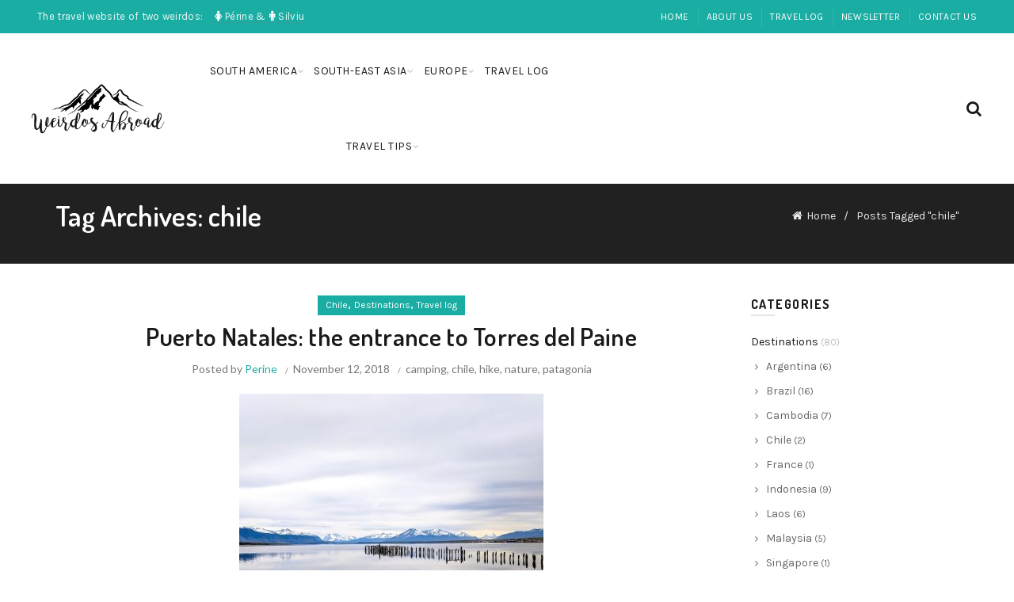

--- FILE ---
content_type: text/html; charset=UTF-8
request_url: https://www.weirdosabroad.com/tag/chile
body_size: 19687
content:
<!DOCTYPE html>
<!--[if IE 8]>
<html class="ie ie8" lang="en-US">
<![endif]-->
<!--[if !(IE 7) & !(IE 8)]><!-->
<html lang="en-US">
<!--<![endif]-->
<head>
	<meta charset="UTF-8">
	<meta name="viewport" content="width=device-width, initial-scale=1.0, maximum-scale=1.0, user-scalable=no">
	<link rel="profile" href="https://gmpg.org/xfn/11">
	<link rel="pingback" href="https://www.weirdosabroad.com/xmlrpc.php">
					<script type="7e7657755fc382107280b794-text/javascript">document.documentElement.className = document.documentElement.className + ' yes-js js_active js'</script>
			<meta name='robots' content='noindex, follow' />

	<!-- This site is optimized with the Yoast SEO plugin v26.7 - https://yoast.com/wordpress/plugins/seo/ -->
	<title>chile - Weirdos Abroad</title>
	<meta property="og:locale" content="en_US" />
	<meta property="og:type" content="article" />
	<meta property="og:title" content="chile - Weirdos Abroad" />
	<meta property="og:url" content="https://www.weirdosabroad.com/tag/chile" />
	<meta property="og:site_name" content="Weirdos Abroad" />
	<meta name="twitter:card" content="summary_large_image" />
	<meta name="twitter:site" content="@WeirdosAbroad" />
	<script type="application/ld+json" class="yoast-schema-graph">{"@context":"https://schema.org","@graph":[{"@type":"CollectionPage","@id":"https://www.weirdosabroad.com/tag/chile","url":"https://www.weirdosabroad.com/tag/chile","name":"chile - Weirdos Abroad","isPartOf":{"@id":"https://www.weirdosabroad.com/#website"},"primaryImageOfPage":{"@id":"https://www.weirdosabroad.com/tag/chile#primaryimage"},"image":{"@id":"https://www.weirdosabroad.com/tag/chile#primaryimage"},"thumbnailUrl":"https://www.weirdosabroad.com/wp-content/uploads/2019/05/Puerto-Natales-3-1-e1558704810508.jpg","breadcrumb":{"@id":"https://www.weirdosabroad.com/tag/chile#breadcrumb"},"inLanguage":"en-US"},{"@type":"ImageObject","inLanguage":"en-US","@id":"https://www.weirdosabroad.com/tag/chile#primaryimage","url":"https://www.weirdosabroad.com/wp-content/uploads/2019/05/Puerto-Natales-3-1-e1558704810508.jpg","contentUrl":"https://www.weirdosabroad.com/wp-content/uploads/2019/05/Puerto-Natales-3-1-e1558704810508.jpg","width":1200,"height":1200},{"@type":"BreadcrumbList","@id":"https://www.weirdosabroad.com/tag/chile#breadcrumb","itemListElement":[{"@type":"ListItem","position":1,"name":"Home","item":"https://www.weirdosabroad.com/"},{"@type":"ListItem","position":2,"name":"chile"}]},{"@type":"WebSite","@id":"https://www.weirdosabroad.com/#website","url":"https://www.weirdosabroad.com/","name":"Weirdos Abroad","description":"The story of two weirdos travelling the world","publisher":{"@id":"https://www.weirdosabroad.com/#organization"},"potentialAction":[{"@type":"SearchAction","target":{"@type":"EntryPoint","urlTemplate":"https://www.weirdosabroad.com/?s={search_term_string}"},"query-input":{"@type":"PropertyValueSpecification","valueRequired":true,"valueName":"search_term_string"}}],"inLanguage":"en-US"},{"@type":"Organization","@id":"https://www.weirdosabroad.com/#organization","name":"Weirdos Abroad","url":"https://www.weirdosabroad.com/","logo":{"@type":"ImageObject","inLanguage":"en-US","@id":"https://www.weirdosabroad.com/#/schema/logo/image/","url":"https://www.weirdosabroad.com/wp-content/uploads/2018/03/logo-2-300.png","contentUrl":"https://www.weirdosabroad.com/wp-content/uploads/2018/03/logo-2-300.png","width":300,"height":116,"caption":"Weirdos Abroad"},"image":{"@id":"https://www.weirdosabroad.com/#/schema/logo/image/"},"sameAs":["https://www.facebook.com/weirdos.abroad","https://x.com/WeirdosAbroad","https://www.instagram.com/weirdos.abroad"]}]}</script>
	<!-- / Yoast SEO plugin. -->


<link rel='dns-prefetch' href='//fonts.googleapis.com' />
<link rel='preconnect' href='https://fonts.gstatic.com' crossorigin />
<link rel="alternate" type="application/rss+xml" title="Weirdos Abroad &raquo; Feed" href="https://www.weirdosabroad.com/feed" />
<link rel="alternate" type="application/rss+xml" title="Weirdos Abroad &raquo; Comments Feed" href="https://www.weirdosabroad.com/comments/feed" />
<link rel="alternate" type="application/rss+xml" title="Weirdos Abroad &raquo; chile Tag Feed" href="https://www.weirdosabroad.com/tag/chile/feed" />
		<style>
			.lazyload,
			.lazyloading {
				max-width: 100%;
			}
		</style>
		<style id='wp-img-auto-sizes-contain-inline-css' type='text/css'>
img:is([sizes=auto i],[sizes^="auto," i]){contain-intrinsic-size:3000px 1500px}
/*# sourceURL=wp-img-auto-sizes-contain-inline-css */
</style>
<style id='wp-emoji-styles-inline-css' type='text/css'>

	img.wp-smiley, img.emoji {
		display: inline !important;
		border: none !important;
		box-shadow: none !important;
		height: 1em !important;
		width: 1em !important;
		margin: 0 0.07em !important;
		vertical-align: -0.1em !important;
		background: none !important;
		padding: 0 !important;
	}
/*# sourceURL=wp-emoji-styles-inline-css */
</style>
<link rel='stylesheet' id='wp-block-library-css' href='https://www.weirdosabroad.com/wp-includes/css/dist/block-library/style.min.css?ver=6.9' type='text/css' media='all' />
<link rel='stylesheet' id='wc-blocks-style-css' href='https://www.weirdosabroad.com/wp-content/plugins/woocommerce/assets/client/blocks/wc-blocks.css?ver=wc-10.4.3' type='text/css' media='all' />
<style id='global-styles-inline-css' type='text/css'>
:root{--wp--preset--aspect-ratio--square: 1;--wp--preset--aspect-ratio--4-3: 4/3;--wp--preset--aspect-ratio--3-4: 3/4;--wp--preset--aspect-ratio--3-2: 3/2;--wp--preset--aspect-ratio--2-3: 2/3;--wp--preset--aspect-ratio--16-9: 16/9;--wp--preset--aspect-ratio--9-16: 9/16;--wp--preset--color--black: #000000;--wp--preset--color--cyan-bluish-gray: #abb8c3;--wp--preset--color--white: #ffffff;--wp--preset--color--pale-pink: #f78da7;--wp--preset--color--vivid-red: #cf2e2e;--wp--preset--color--luminous-vivid-orange: #ff6900;--wp--preset--color--luminous-vivid-amber: #fcb900;--wp--preset--color--light-green-cyan: #7bdcb5;--wp--preset--color--vivid-green-cyan: #00d084;--wp--preset--color--pale-cyan-blue: #8ed1fc;--wp--preset--color--vivid-cyan-blue: #0693e3;--wp--preset--color--vivid-purple: #9b51e0;--wp--preset--gradient--vivid-cyan-blue-to-vivid-purple: linear-gradient(135deg,rgb(6,147,227) 0%,rgb(155,81,224) 100%);--wp--preset--gradient--light-green-cyan-to-vivid-green-cyan: linear-gradient(135deg,rgb(122,220,180) 0%,rgb(0,208,130) 100%);--wp--preset--gradient--luminous-vivid-amber-to-luminous-vivid-orange: linear-gradient(135deg,rgb(252,185,0) 0%,rgb(255,105,0) 100%);--wp--preset--gradient--luminous-vivid-orange-to-vivid-red: linear-gradient(135deg,rgb(255,105,0) 0%,rgb(207,46,46) 100%);--wp--preset--gradient--very-light-gray-to-cyan-bluish-gray: linear-gradient(135deg,rgb(238,238,238) 0%,rgb(169,184,195) 100%);--wp--preset--gradient--cool-to-warm-spectrum: linear-gradient(135deg,rgb(74,234,220) 0%,rgb(151,120,209) 20%,rgb(207,42,186) 40%,rgb(238,44,130) 60%,rgb(251,105,98) 80%,rgb(254,248,76) 100%);--wp--preset--gradient--blush-light-purple: linear-gradient(135deg,rgb(255,206,236) 0%,rgb(152,150,240) 100%);--wp--preset--gradient--blush-bordeaux: linear-gradient(135deg,rgb(254,205,165) 0%,rgb(254,45,45) 50%,rgb(107,0,62) 100%);--wp--preset--gradient--luminous-dusk: linear-gradient(135deg,rgb(255,203,112) 0%,rgb(199,81,192) 50%,rgb(65,88,208) 100%);--wp--preset--gradient--pale-ocean: linear-gradient(135deg,rgb(255,245,203) 0%,rgb(182,227,212) 50%,rgb(51,167,181) 100%);--wp--preset--gradient--electric-grass: linear-gradient(135deg,rgb(202,248,128) 0%,rgb(113,206,126) 100%);--wp--preset--gradient--midnight: linear-gradient(135deg,rgb(2,3,129) 0%,rgb(40,116,252) 100%);--wp--preset--font-size--small: 13px;--wp--preset--font-size--medium: 20px;--wp--preset--font-size--large: 36px;--wp--preset--font-size--x-large: 42px;--wp--preset--spacing--20: 0.44rem;--wp--preset--spacing--30: 0.67rem;--wp--preset--spacing--40: 1rem;--wp--preset--spacing--50: 1.5rem;--wp--preset--spacing--60: 2.25rem;--wp--preset--spacing--70: 3.38rem;--wp--preset--spacing--80: 5.06rem;--wp--preset--shadow--natural: 6px 6px 9px rgba(0, 0, 0, 0.2);--wp--preset--shadow--deep: 12px 12px 50px rgba(0, 0, 0, 0.4);--wp--preset--shadow--sharp: 6px 6px 0px rgba(0, 0, 0, 0.2);--wp--preset--shadow--outlined: 6px 6px 0px -3px rgb(255, 255, 255), 6px 6px rgb(0, 0, 0);--wp--preset--shadow--crisp: 6px 6px 0px rgb(0, 0, 0);}:where(.is-layout-flex){gap: 0.5em;}:where(.is-layout-grid){gap: 0.5em;}body .is-layout-flex{display: flex;}.is-layout-flex{flex-wrap: wrap;align-items: center;}.is-layout-flex > :is(*, div){margin: 0;}body .is-layout-grid{display: grid;}.is-layout-grid > :is(*, div){margin: 0;}:where(.wp-block-columns.is-layout-flex){gap: 2em;}:where(.wp-block-columns.is-layout-grid){gap: 2em;}:where(.wp-block-post-template.is-layout-flex){gap: 1.25em;}:where(.wp-block-post-template.is-layout-grid){gap: 1.25em;}.has-black-color{color: var(--wp--preset--color--black) !important;}.has-cyan-bluish-gray-color{color: var(--wp--preset--color--cyan-bluish-gray) !important;}.has-white-color{color: var(--wp--preset--color--white) !important;}.has-pale-pink-color{color: var(--wp--preset--color--pale-pink) !important;}.has-vivid-red-color{color: var(--wp--preset--color--vivid-red) !important;}.has-luminous-vivid-orange-color{color: var(--wp--preset--color--luminous-vivid-orange) !important;}.has-luminous-vivid-amber-color{color: var(--wp--preset--color--luminous-vivid-amber) !important;}.has-light-green-cyan-color{color: var(--wp--preset--color--light-green-cyan) !important;}.has-vivid-green-cyan-color{color: var(--wp--preset--color--vivid-green-cyan) !important;}.has-pale-cyan-blue-color{color: var(--wp--preset--color--pale-cyan-blue) !important;}.has-vivid-cyan-blue-color{color: var(--wp--preset--color--vivid-cyan-blue) !important;}.has-vivid-purple-color{color: var(--wp--preset--color--vivid-purple) !important;}.has-black-background-color{background-color: var(--wp--preset--color--black) !important;}.has-cyan-bluish-gray-background-color{background-color: var(--wp--preset--color--cyan-bluish-gray) !important;}.has-white-background-color{background-color: var(--wp--preset--color--white) !important;}.has-pale-pink-background-color{background-color: var(--wp--preset--color--pale-pink) !important;}.has-vivid-red-background-color{background-color: var(--wp--preset--color--vivid-red) !important;}.has-luminous-vivid-orange-background-color{background-color: var(--wp--preset--color--luminous-vivid-orange) !important;}.has-luminous-vivid-amber-background-color{background-color: var(--wp--preset--color--luminous-vivid-amber) !important;}.has-light-green-cyan-background-color{background-color: var(--wp--preset--color--light-green-cyan) !important;}.has-vivid-green-cyan-background-color{background-color: var(--wp--preset--color--vivid-green-cyan) !important;}.has-pale-cyan-blue-background-color{background-color: var(--wp--preset--color--pale-cyan-blue) !important;}.has-vivid-cyan-blue-background-color{background-color: var(--wp--preset--color--vivid-cyan-blue) !important;}.has-vivid-purple-background-color{background-color: var(--wp--preset--color--vivid-purple) !important;}.has-black-border-color{border-color: var(--wp--preset--color--black) !important;}.has-cyan-bluish-gray-border-color{border-color: var(--wp--preset--color--cyan-bluish-gray) !important;}.has-white-border-color{border-color: var(--wp--preset--color--white) !important;}.has-pale-pink-border-color{border-color: var(--wp--preset--color--pale-pink) !important;}.has-vivid-red-border-color{border-color: var(--wp--preset--color--vivid-red) !important;}.has-luminous-vivid-orange-border-color{border-color: var(--wp--preset--color--luminous-vivid-orange) !important;}.has-luminous-vivid-amber-border-color{border-color: var(--wp--preset--color--luminous-vivid-amber) !important;}.has-light-green-cyan-border-color{border-color: var(--wp--preset--color--light-green-cyan) !important;}.has-vivid-green-cyan-border-color{border-color: var(--wp--preset--color--vivid-green-cyan) !important;}.has-pale-cyan-blue-border-color{border-color: var(--wp--preset--color--pale-cyan-blue) !important;}.has-vivid-cyan-blue-border-color{border-color: var(--wp--preset--color--vivid-cyan-blue) !important;}.has-vivid-purple-border-color{border-color: var(--wp--preset--color--vivid-purple) !important;}.has-vivid-cyan-blue-to-vivid-purple-gradient-background{background: var(--wp--preset--gradient--vivid-cyan-blue-to-vivid-purple) !important;}.has-light-green-cyan-to-vivid-green-cyan-gradient-background{background: var(--wp--preset--gradient--light-green-cyan-to-vivid-green-cyan) !important;}.has-luminous-vivid-amber-to-luminous-vivid-orange-gradient-background{background: var(--wp--preset--gradient--luminous-vivid-amber-to-luminous-vivid-orange) !important;}.has-luminous-vivid-orange-to-vivid-red-gradient-background{background: var(--wp--preset--gradient--luminous-vivid-orange-to-vivid-red) !important;}.has-very-light-gray-to-cyan-bluish-gray-gradient-background{background: var(--wp--preset--gradient--very-light-gray-to-cyan-bluish-gray) !important;}.has-cool-to-warm-spectrum-gradient-background{background: var(--wp--preset--gradient--cool-to-warm-spectrum) !important;}.has-blush-light-purple-gradient-background{background: var(--wp--preset--gradient--blush-light-purple) !important;}.has-blush-bordeaux-gradient-background{background: var(--wp--preset--gradient--blush-bordeaux) !important;}.has-luminous-dusk-gradient-background{background: var(--wp--preset--gradient--luminous-dusk) !important;}.has-pale-ocean-gradient-background{background: var(--wp--preset--gradient--pale-ocean) !important;}.has-electric-grass-gradient-background{background: var(--wp--preset--gradient--electric-grass) !important;}.has-midnight-gradient-background{background: var(--wp--preset--gradient--midnight) !important;}.has-small-font-size{font-size: var(--wp--preset--font-size--small) !important;}.has-medium-font-size{font-size: var(--wp--preset--font-size--medium) !important;}.has-large-font-size{font-size: var(--wp--preset--font-size--large) !important;}.has-x-large-font-size{font-size: var(--wp--preset--font-size--x-large) !important;}
/*# sourceURL=global-styles-inline-css */
</style>

<style id='classic-theme-styles-inline-css' type='text/css'>
/*! This file is auto-generated */
.wp-block-button__link{color:#fff;background-color:#32373c;border-radius:9999px;box-shadow:none;text-decoration:none;padding:calc(.667em + 2px) calc(1.333em + 2px);font-size:1.125em}.wp-block-file__button{background:#32373c;color:#fff;text-decoration:none}
/*# sourceURL=/wp-includes/css/classic-themes.min.css */
</style>
<link rel='stylesheet' id='contact-form-7-css' href='https://www.weirdosabroad.com/wp-content/plugins/contact-form-7/includes/css/styles.css?ver=6.1.4' type='text/css' media='all' />
<style id='woocommerce-inline-inline-css' type='text/css'>
.woocommerce form .form-row .required { visibility: visible; }
/*# sourceURL=woocommerce-inline-inline-css */
</style>
<link rel='stylesheet' id='mc4wp-form-basic-css' href='https://www.weirdosabroad.com/wp-content/plugins/mailchimp-for-wp/assets/css/form-basic.css?ver=4.10.9' type='text/css' media='all' />
<link rel='stylesheet' id='jquery-selectBox-css' href='https://www.weirdosabroad.com/wp-content/plugins/yith-woocommerce-wishlist/assets/css/jquery.selectBox.css?ver=1.2.0' type='text/css' media='all' />
<link rel='stylesheet' id='woocommerce_prettyPhoto_css-css' href='//www.weirdosabroad.com/wp-content/plugins/woocommerce/assets/css/prettyPhoto.css?ver=3.1.6' type='text/css' media='all' />
<link rel='stylesheet' id='yith-wcwl-main-css' href='https://www.weirdosabroad.com/wp-content/plugins/yith-woocommerce-wishlist/assets/css/style.css?ver=4.11.0' type='text/css' media='all' />
<style id='yith-wcwl-main-inline-css' type='text/css'>
 :root { --rounded-corners-radius: 16px; --add-to-cart-rounded-corners-radius: 16px; --feedback-duration: 3s } 
 :root { --rounded-corners-radius: 16px; --add-to-cart-rounded-corners-radius: 16px; --feedback-duration: 3s } 
/*# sourceURL=yith-wcwl-main-inline-css */
</style>
<link rel='stylesheet' id='jquery-fixedheadertable-style-css' href='https://www.weirdosabroad.com/wp-content/plugins/yith-woocommerce-compare/assets/css/jquery.dataTables.css?ver=1.10.18' type='text/css' media='all' />
<link rel='stylesheet' id='yith_woocompare_page-css' href='https://www.weirdosabroad.com/wp-content/plugins/yith-woocommerce-compare/assets/css/compare.css?ver=3.7.0' type='text/css' media='all' />
<link rel='stylesheet' id='yith-woocompare-widget-css' href='https://www.weirdosabroad.com/wp-content/plugins/yith-woocommerce-compare/assets/css/widget.css?ver=3.7.0' type='text/css' media='all' />
<link rel='stylesheet' id='PI_stt_front-css' href='https://www.weirdosabroad.com/wp-content/plugins/simple-twitter-tweets/css/stt.min.css?ver=6.9' type='text/css' media='all' />
<link rel='stylesheet' id='js_composer_front-css' href='https://www.weirdosabroad.com/wp-content/plugins/js_composer/assets/css/js_composer.min.css?ver=6.1' type='text/css' media='all' />
<link rel="preload" as="style" href="https://fonts.googleapis.com/css?family=Karla:200,300,400,500,600,700,800,200italic,300italic,400italic,500italic,600italic,700italic,800italic%7CDosis:200,300,400,500,600,700,800%7CLato:100,300,400,700,900,100italic,300italic,400italic,700italic,900italic&#038;display=swap&#038;ver=6.9" /><script src="/cdn-cgi/scripts/7d0fa10a/cloudflare-static/rocket-loader.min.js" data-cf-settings="7e7657755fc382107280b794-|49"></script><link rel="stylesheet" href="https://fonts.googleapis.com/css?family=Karla:200,300,400,500,600,700,800,200italic,300italic,400italic,500italic,600italic,700italic,800italic%7CDosis:200,300,400,500,600,700,800%7CLato:100,300,400,700,900,100italic,300italic,400italic,700italic,900italic&#038;display=swap&#038;ver=6.9" media="print" onload="this.media='all'"><noscript><link rel="stylesheet" href="https://fonts.googleapis.com/css?family=Karla:200,300,400,500,600,700,800,200italic,300italic,400italic,500italic,600italic,700italic,800italic%7CDosis:200,300,400,500,600,700,800%7CLato:100,300,400,700,900,100italic,300italic,400italic,700italic,900italic&#038;display=swap&#038;ver=6.9" /></noscript><link rel='stylesheet' id='bootstrap-css' href='https://www.weirdosabroad.com/wp-content/themes/weirdos/css/bootstrap.min.css?ver=6.9' type='text/css' media='all' />
<link rel='stylesheet' id='basel-style-css' href='https://www.weirdosabroad.com/wp-content/themes/weirdos/style.min.css?ver=6.9' type='text/css' media='all' />
<link rel='stylesheet' id='child-style-css' href='https://www.weirdosabroad.com/wp-content/themes/weirdos-child/style.css?ver=6.9' type='text/css' media='all' />
<link rel='stylesheet' id='child-style-flags-css' href='https://www.weirdosabroad.com/wp-content/themes/weirdos-child/css/flag-icon.min.css?ver=6.9' type='text/css' media='all' />
<link rel='stylesheet' id='font-awesome-css-css' href='https://www.weirdosabroad.com/wp-content/themes/weirdos/css/font-awesome.min.css?ver=6.9' type='text/css' media='all' />
<script type="text/template" id="tmpl-variation-template">
	<div class="woocommerce-variation-description">{{{ data.variation.variation_description }}}</div>
	<div class="woocommerce-variation-price">{{{ data.variation.price_html }}}</div>
	<div class="woocommerce-variation-availability">{{{ data.variation.availability_html }}}</div>
</script>
<script type="text/template" id="tmpl-unavailable-variation-template">
	<p role="alert">Sorry, this product is unavailable. Please choose a different combination.</p>
</script>
<script type="7e7657755fc382107280b794-text/javascript" id="image-watermark-no-right-click-js-before">
/* <![CDATA[ */
var iwArgsNoRightClick = {"rightclick":"N","draganddrop":"N","devtools":"Y","enableToast":"Y","toastMessage":"This content is protected"};

//# sourceURL=image-watermark-no-right-click-js-before
/* ]]> */
</script>
<script type="7e7657755fc382107280b794-text/javascript" src="https://www.weirdosabroad.com/wp-content/plugins/image-watermark/js/no-right-click.js?ver=2.0.3" id="image-watermark-no-right-click-js"></script>
<script type="7e7657755fc382107280b794-text/javascript" src="https://www.weirdosabroad.com/wp-includes/js/jquery/jquery.min.js?ver=3.7.1" id="jquery-core-js"></script>
<script type="7e7657755fc382107280b794-text/javascript" src="https://www.weirdosabroad.com/wp-includes/js/jquery/jquery-migrate.min.js?ver=3.4.1" id="jquery-migrate-js"></script>
<script type="7e7657755fc382107280b794-text/javascript" src="https://www.weirdosabroad.com/wp-content/plugins/woocommerce/assets/js/jquery-blockui/jquery.blockUI.min.js?ver=2.7.0-wc.10.4.3" id="wc-jquery-blockui-js" data-wp-strategy="defer"></script>
<script type="7e7657755fc382107280b794-text/javascript" id="wc-add-to-cart-js-extra">
/* <![CDATA[ */
var wc_add_to_cart_params = {"ajax_url":"/wp-admin/admin-ajax.php","wc_ajax_url":"/?wc-ajax=%%endpoint%%","i18n_view_cart":"View cart","cart_url":"https://www.weirdosabroad.com/?page_id=8","is_cart":"","cart_redirect_after_add":"no"};
//# sourceURL=wc-add-to-cart-js-extra
/* ]]> */
</script>
<script type="7e7657755fc382107280b794-text/javascript" src="https://www.weirdosabroad.com/wp-content/plugins/woocommerce/assets/js/frontend/add-to-cart.min.js?ver=10.4.3" id="wc-add-to-cart-js" data-wp-strategy="defer"></script>
<script type="7e7657755fc382107280b794-text/javascript" src="https://www.weirdosabroad.com/wp-content/plugins/woocommerce/assets/js/js-cookie/js.cookie.min.js?ver=2.1.4-wc.10.4.3" id="wc-js-cookie-js" defer="defer" data-wp-strategy="defer"></script>
<script type="7e7657755fc382107280b794-text/javascript" id="woocommerce-js-extra">
/* <![CDATA[ */
var woocommerce_params = {"ajax_url":"/wp-admin/admin-ajax.php","wc_ajax_url":"/?wc-ajax=%%endpoint%%","i18n_password_show":"Show password","i18n_password_hide":"Hide password"};
//# sourceURL=woocommerce-js-extra
/* ]]> */
</script>
<script type="7e7657755fc382107280b794-text/javascript" src="https://www.weirdosabroad.com/wp-content/plugins/woocommerce/assets/js/frontend/woocommerce.min.js?ver=10.4.3" id="woocommerce-js" defer="defer" data-wp-strategy="defer"></script>
<script type="7e7657755fc382107280b794-text/javascript" src="https://www.weirdosabroad.com/wp-content/plugins/js_composer/assets/js/vendors/woocommerce-add-to-cart.js?ver=6.1" id="vc_woocommerce-add-to-cart-js-js"></script>
<script type="7e7657755fc382107280b794-text/javascript" src="https://www.weirdosabroad.com/wp-includes/js/underscore.min.js?ver=1.13.7" id="underscore-js"></script>
<script type="7e7657755fc382107280b794-text/javascript" id="wp-util-js-extra">
/* <![CDATA[ */
var _wpUtilSettings = {"ajax":{"url":"/wp-admin/admin-ajax.php"}};
//# sourceURL=wp-util-js-extra
/* ]]> */
</script>
<script type="7e7657755fc382107280b794-text/javascript" src="https://www.weirdosabroad.com/wp-includes/js/wp-util.min.js?ver=6.9" id="wp-util-js"></script>
<script type="7e7657755fc382107280b794-text/javascript" id="wc-add-to-cart-variation-js-extra">
/* <![CDATA[ */
var wc_add_to_cart_variation_params = {"wc_ajax_url":"/?wc-ajax=%%endpoint%%","i18n_no_matching_variations_text":"Sorry, no products matched your selection. Please choose a different combination.","i18n_make_a_selection_text":"Please select some product options before adding this product to your cart.","i18n_unavailable_text":"Sorry, this product is unavailable. Please choose a different combination.","i18n_reset_alert_text":"Your selection has been reset. Please select some product options before adding this product to your cart."};
//# sourceURL=wc-add-to-cart-variation-js-extra
/* ]]> */
</script>
<script type="7e7657755fc382107280b794-text/javascript" src="https://www.weirdosabroad.com/wp-content/plugins/woocommerce/assets/js/frontend/add-to-cart-variation.min.js?ver=10.4.3" id="wc-add-to-cart-variation-js" defer="defer" data-wp-strategy="defer"></script>
<link rel="EditURI" type="application/rsd+xml" title="RSD" href="https://www.weirdosabroad.com/xmlrpc.php?rsd" />
<meta name="generator" content="WordPress 6.9" />
<meta name="generator" content="WooCommerce 10.4.3" />
<meta name="generator" content="Redux 4.5.10" />		<script type="7e7657755fc382107280b794-text/javascript">
			document.documentElement.className = document.documentElement.className.replace('no-js', 'js');
		</script>
				<style>
			.no-js img.lazyload {
				display: none;
			}

			figure.wp-block-image img.lazyloading {
				min-width: 150px;
			}

			.lazyload,
			.lazyloading {
				--smush-placeholder-width: 100px;
				--smush-placeholder-aspect-ratio: 1/1;
				width: var(--smush-image-width, var(--smush-placeholder-width)) !important;
				aspect-ratio: var(--smush-image-aspect-ratio, var(--smush-placeholder-aspect-ratio)) !important;
			}

						.lazyload, .lazyloading {
				opacity: 0;
			}

			.lazyloaded {
				opacity: 1;
				transition: opacity 400ms;
				transition-delay: 0ms;
			}

					</style>
					<link rel="shortcut icon" href="https://www.weirdosabroad.com/wp-content/uploads/2017/12/favicon.ico">
			<link rel="apple-touch-icon-precomposed" sizes="152x152" href="https://www.weirdosabroad.com/wp-content/themes/weirdos/images/icons/apple-touch-icon-152x152-precomposed.png">
		        <style type="text/css"> 
            	
            .site-logo {
                width: 20%;
            }    

            .site-logo img {
                max-width: 200px;
                max-height: 95px;
            }    

                            .right-column {
                    width: 250px;
                }  
            
                            .basel-woocommerce-layered-nav .basel-scroll {
                    max-height: 280px;
                }
            

            /* Header height configs */

            /* Limit logo image height for according to header height */
            .site-logo img {
                max-height: 95px;
            } 

            /* And for sticky header logo also */
            .act-scroll .site-logo img,
            .header-clone .site-logo img {
                max-height: 75px;
            }   

            /* Set sticky headers height for cloned headers based on menu links line height */
            .header-clone .main-nav .menu > li > a {
                height: 75px;
                line-height: 75px;
            } 

            /* Height for switch logos */

            .sticky-header-real:not(.global-header-menu-top) .switch-logo-enable .basel-logo {
                height: 95px;
            }

            .sticky-header-real:not(.global-header-menu-top) .act-scroll .switch-logo-enable .basel-logo {
                height: 75px;
            }

            .sticky-header-real:not(.global-header-menu-top) .act-scroll .switch-logo-enable {
                transform: translateY(-75px);
                -webkit-transform: translateY(-75px);
            }

                            /* Header height for these layouts based on it's menu links line height */
                .main-nav .menu > li > a {
                    height: 95px;
                    line-height: 95px;
                }  
                /* The same for sticky header */
                .act-scroll .main-nav .menu > li > a {
                    height: 75px;
                    line-height: 75px;
                }  
            
            
            
            
            /* Page headings settings for heading overlap. Calculate on the header height base */

            .basel-header-overlap .title-size-default,
            .basel-header-overlap .title-size-small,
            .basel-header-overlap .title-shop.without-title.title-size-default,
            .basel-header-overlap .title-shop.without-title.title-size-small {
                padding-top: 135px;
            }


            .basel-header-overlap .title-shop.without-title.title-size-large,
            .basel-header-overlap .title-size-large {
                padding-top: 215px;
            }

            @media (max-width: 991px) {
                /* Set header height for mobile devices */
                .main-header .wrapp-header {
                    min-height: 60px;
                } 

                /* Limit logo image height for mobile according to mobile header height */
                .site-logo img {
                    max-height: 60px;
                }   

                /* Limit logo on sticky header. Both header real and header cloned */
                .act-scroll .site-logo img,
                .header-clone .site-logo img {
                    max-height: 60px;
                }

                /* Height for switch logos */

                .main-header .switch-logo-enable .basel-logo {
                    height: 60px;
                }

                .sticky-header-real:not(.global-header-menu-top) .act-scroll .switch-logo-enable .basel-logo {
                    height: 60px;
                }

                .sticky-header-real:not(.global-header-menu-top) .act-scroll .switch-logo-enable {
                    transform: translateY(-60px);
                    -webkit-transform: translateY(-60px);
                }

                /* Page headings settings for heading overlap. Calculate on the MOBILE header height base */
                .basel-header-overlap .title-size-default,
                .basel-header-overlap .title-size-small,
                .basel-header-overlap .title-shop.without-title.title-size-default,
                .basel-header-overlap .title-shop.without-title.title-size-small {
                    padding-top: 80px;
                }

                .basel-header-overlap .title-shop.without-title.title-size-large,
                .basel-header-overlap .title-size-large {
                    padding-top: 120px;
                }
 
             }
     
            .archive-meta iframe {
    padding-bottom: 30px;
}

.vc_cta3-container {
    margin-bottom: 20px;
}

.vc_general.vc_cta3.vc_cta3-style-outline {
    border-width: 1px;
}

.vc_general.vc_cta3 {
    padding: 2px 10px;
}        </style>
        
        
			<noscript><style>.woocommerce-product-gallery{ opacity: 1 !important; }</style></noscript>
	<style type="text/css">.recentcomments a{display:inline !important;padding:0 !important;margin:0 !important;}</style><meta name="generator" content="Powered by WPBakery Page Builder - drag and drop page builder for WordPress."/>
<style id="basel_options-dynamic-css" title="dynamic-css" class="redux-options-output">.page-title-default{background-color:#212121;}.topbar-wrapp{background-color:#1aada3;}.footer-container{background-color:#000000;}body,p,
.widget_nav_mega_menu .menu > li > a, 
.mega-navigation .menu > li > a,
.basel-navigation .menu > li.menu-item-design-full-width .sub-sub-menu li a, 
.basel-navigation .menu > li.menu-item-design-sized .sub-sub-menu li a,
.basel-navigation .menu > li.menu-item-design-default .sub-menu li a,
.font-default
		{font-family:Karla,Arial, Helvetica, sans-serif;line-height:16px;font-size:16px;}h1 a, h2 a, h3 a, h4 a, h5 a, h6 a, h1, h2, h3, h4, h5, h6, .title,table th,
.wc-tabs li a,
.masonry-filter li a,
.woocommerce .cart-empty,
.basel-navigation .menu > li.menu-item-design-full-width .sub-menu > li > a, 
.basel-navigation .menu > li.menu-item-design-sized .sub-menu > li > a,
fieldset legend,
table th,
.color-scheme-dark .info-box-inner h1,
.color-scheme-dark .info-box-inner h2,
.color-scheme-dark .info-box-inner h3,
.color-scheme-dark .info-box-inner h4,
.color-scheme-dark .info-box-inner h5,
.color-scheme-dark .info-box-inner h6

		{font-family:Dosis;font-weight:600;font-style:normal;}

.product-title a,
.post-slide .entry-title a,
.category-grid-item .hover-mask h3,
.basel-search-full-screen .basel-search-inner input[type="text"],
.blog-post-loop .entry-title,
.single-product-content .entry-title
		,.font-title{font-family:Dosis;font-weight:600;font-style:normal;}.title-alt, .subtitle, .font-alt, .type-post .entry-meta{font-family:Lato,Tahoma,Geneva, sans-serif;font-weight:normal;font-style:normal;}.color-primary,.mobile-nav ul li.current_page_item > a,.main-nav .menu > li.current-menu-item > a,.main-nav .menu > li.onepage-link.current-menu-item > a,.main-nav .menu > li > a:hover,.main-nav .menu > li > a:focus,.basel-navigation .menu>li.menu-item-design-default ul li:hover>a,.basel-navigation .menu > li.menu-item-design-full-width .sub-menu li a:hover, .basel-navigation .menu > li.menu-item-design-sized .sub-menu li a:hover,.basel-product-categories.responsive-cateogires li.current-cat > a, .basel-product-categories.responsive-cateogires li.current-cat-parent > a,.basel-product-categories.responsive-cateogires li.current-cat-ancestor > a,.basel-my-account-links a:hover:before, .basel-my-account-links a:focus:before,a[href^=tel],.topbar-menu ul > li > .sub-menu-dropdown li > a:hover,.btn.btn-color-primary.btn-style-bordered,.button.btn-color-primary.btn-style-bordered,button.btn-color-primary.btn-style-bordered,.added_to_cart.btn-color-primary.btn-style-bordered,input[type=submit].btn-color-primary.btn-style-bordered,.basel-dark .single-product-content .entry-summary .yith-wcwl-add-to-wishlist .yith-wcwl-wishlistaddedbrowse a:before, .basel-dark .single-product-content .entry-summary .yith-wcwl-add-to-wishlist .yith-wcwl-wishlistexistsbrowse a:before,.basel-dark .read-more-section .btn-read-more,.basel-dark .products-footer .basel-blog-load-more, .basel-dark .products-footer .basel-products-load-more, .basel-dark .products-footer .basel-portfolio-load-more, .basel-dark .blog-footer .basel-blog-load-more, .basel-dark .blog-footer .basel-products-load-more, .basel-dark .blog-footer .basel-portfolio-load-more, .basel-dark .portfolio-footer .basel-blog-load-more, .basel-dark .portfolio-footer .basel-products-load-more, .basel-dark .portfolio-footer .basel-portfolio-load-more,.basel-dark .color-primary,.basel-hover-link .swap-elements .btn-add a,.basel-hover-link .swap-elements .btn-add a:hover,.basel-hover-link .swap-elements .btn-add a:focus,.blog-post-loop .entry-title a:hover,.blog-post-loop.sticky .entry-title:before,.post-slide .entry-title a:hover,.comments-area .reply a,.single-post-navigation a:hover,blockquote footer:before,blockquote cite,.format-quote .entry-content blockquote cite, .format-quote .entry-content blockquote cite a,.type-post .entry-meta .meta-author a,.search-no-results.woocommerce .site-content:before,.search-no-results .not-found .entry-header:before,.login .lost_password > a:hover,.error404 .page-title,.menu-label-new:after,.widget_shopping_cart .product_list_widget li .quantity .amount,.product_list_widget li ins .amount,.price ins > .amount,.price ins,.single-product-content .price,.single-product-content .price .amount,.basel-products-nav .product-short .price,.basel-products-nav .product-short .price .amount,.star-rating span:before,.single-product-content .comment-form .stars span a:hover,.single-product-content .comment-form .stars span a.active,.tabs-layout-accordion .basel-tab-wrapper .basel-accordion-title:hover,.tabs-layout-accordion .basel-tab-wrapper .basel-accordion-title.active,.single-product-content .woocommerce-product-details__short-description ul > li:before, .single-product-content #tab-description ul > li:before, .blog-post-loop .entry-content ul > li:before, .comments-area .comment-list li ul > li:before,.sidebar-widget li a:hover, .filter-widget li a:hover,.sidebar-widget li > ul li a:hover, .filter-widget li > ul li a:hover,.basel-price-filter ul li a:hover .amount,.basel-hover-effect-4 .swap-elements > a,.basel-hover-effect-4 .swap-elements > a:hover,.wishlist_table tr td.product-price ins .amount,.basel-buttons .yith-wcwl-add-to-wishlist .yith-wcwl-wishlistaddedbrowse > a, .basel-buttons .yith-wcwl-add-to-wishlist .yith-wcwl-wishlistexistsbrowse > a,.basel-buttons .yith-wcwl-add-to-wishlist .yith-wcwl-wishlistaddedbrowse > a:hover, .basel-buttons .yith-wcwl-add-to-wishlist .yith-wcwl-wishlistexistsbrowse > a:hover,.single-product-content .entry-summary .yith-wcwl-add-to-wishlist a:hover,.single-product-content .container .entry-summary .yith-wcwl-add-to-wishlist a:hover:before,.single-product-content .entry-summary .yith-wcwl-add-to-wishlist .yith-wcwl-wishlistaddedbrowse a:before, .single-product-content .entry-summary .yith-wcwl-add-to-wishlist .yith-wcwl-wishlistexistsbrowse a:before,.single-product-content .entry-summary .yith-wcwl-add-to-wishlist .yith-wcwl-add-button.feid-in > a:before,.vendors-list ul li a:hover,.product-list-item .product-list-buttons .yith-wcwl-add-to-wishlist a:hover,.product-list-item .product-list-buttons .yith-wcwl-add-to-wishlist a:focus, .product-list-item .product-list-buttons .product-compare-button a:hover,.product-list-item .product-list-buttons .product-compare-button a:focus,.single-product-content .entry-summary .button.compare:hover,.single-product-content .entry-summary .button.compare:hover:before,.single-product-content .entry-summary .button.compare.added:before,.single-product-content .entry-summary .basel-sizeguide-btn:hover,.single-product-content .entry-summary .basel-sizeguide-btn:hover:before,.blog-post-loop .entry-content ul li:before,.basel-menu-price .menu-price-price,.basel-menu-price.cursor-pointer:hover .menu-price-title,.comments-area #cancel-comment-reply-link:hover,.comments-area .comment-body .comment-edit-link:hover,.popup-quick-view .entry-summary .entry-title a:hover,.wpb_text_column ul:not(.social-icons) > li:before,.widget_product_categories .basel-cats-toggle:hover,.widget_product_categories .toggle-active,.widget_product_categories .current-cat-parent > a, .widget_product_categories .current-cat > a,.woocommerce-checkout-review-order-table tfoot .order-total td .amount,.widget_shopping_cart .product_list_widget li .remove:hover,.basel-active-filters .widget_layered_nav_filters ul li a .amount,.title-wrapper.basel-title-color-primary .title-subtitle,.widget_shopping_cart .widget_shopping_cart_content > .total .amount,.color-scheme-light .vc_tta-tabs.vc_tta-tabs-position-top.vc_tta-style-classic .vc_tta-tab.vc_active > a,.wpb-js-composer .vc_tta.vc_general.vc_tta-style-classic .vc_tta-tab.vc_active > a{color:#1aada3;}.right-column .wishlist-info-widget > a > span,.basel-cart-design-2 > a .basel-cart-number, .basel-cart-design-3 > a .basel-cart-number,.btn.btn-color-primary,.button.btn-color-primary,button.btn-color-primary,.added_to_cart.btn-color-primary,input[type=submit].btn-color-primary,.btn.btn-color-primary:hover, .btn.btn-color-primary:focus, .button.btn-color-primary:hover, .button.btn-color-primary:focus, button.btn-color-primary:hover, button.btn-color-primary:focus, .added_to_cart.btn-color-primary:hover, .added_to_cart.btn-color-primary:focus, input[type=submit].btn-color-primary:hover, input[type=submit].btn-color-primary:focus,.btn.btn-color-primary.btn-style-bordered:hover,.btn.btn-color-primary.btn-style-bordered:focus,.button.btn-color-primary.btn-style-bordered:hover,.button.btn-color-primary.btn-style-bordered:focus,button.btn-color-primary.btn-style-bordered:hover,button.btn-color-primary.btn-style-bordered:focus,.added_to_cart.btn-color-primary.btn-style-bordered:hover,.added_to_cart.btn-color-primary.btn-style-bordered:focus,input[type=submit].btn-color-primary.btn-style-bordered:hover,input[type=submit].btn-color-primary.btn-style-bordered:focus,.widget_shopping_cart .widget_shopping_cart_content .buttons .checkout,.widget_shopping_cart .widget_shopping_cart_content .buttons .checkout:hover, .widget_shopping_cart .widget_shopping_cart_content .buttons .checkout:focus,.basel-search-dropdown .basel-search-wrapper .basel-search-inner form button,.basel-search-dropdown .basel-search-wrapper .basel-search-inner form button:hover,.basel-search-dropdown .basel-search-wrapper .basel-search-inner form button:focus,.no-results .searchform #searchsubmit,.no-results .searchform #searchsubmit:hover,.no-results .searchform #searchsubmit:focus,.comments-area .comment-respond input[type=submit],.comments-area .comment-respond input[type=submit]:hover,.comments-area .comment-respond input[type=submit]:focus,.woocommerce .cart-collaterals .cart_totals .wc-proceed-to-checkout > a.button,.woocommerce .cart-collaterals .cart_totals .wc-proceed-to-checkout > a.button:hover,.woocommerce .cart-collaterals .cart_totals .wc-proceed-to-checkout > a.button:focus,.woocommerce .checkout_coupon .button,.woocommerce .checkout_coupon .button:hover,.woocommerce .checkout_coupon .button:focus,.woocommerce .place-order input[type=submit],.woocommerce .place-order input[type=submit]:hover,.woocommerce .place-order input[type=submit]:focus,.woocommerce-order-pay #order_review .button,.woocommerce-order-pay #order_review .button:hover,.woocommerce-order-pay #order_review .button:focus,.woocommerce input[name=track],.woocommerce input[name=track]:hover,.woocommerce input[name=track]:focus,.woocommerce input[name=save_account_details],.woocommerce input[name=save_address],.woocommerce-page input[name=save_account_details],.woocommerce-page input[name=save_address],.woocommerce input[name=save_account_details]:hover,.woocommerce input[name=save_account_details]:focus,.woocommerce input[name=save_address]:hover,.woocommerce input[name=save_address]:focus,.woocommerce-page input[name=save_account_details]:hover,.woocommerce-page input[name=save_account_details]:focus,.woocommerce-page input[name=save_address]:hover,.woocommerce-page input[name=save_address]:focus,.search-no-results .not-found .entry-content .searchform #searchsubmit,.search-no-results .not-found .entry-content .searchform #searchsubmit:hover, .search-no-results .not-found .entry-content .searchform #searchsubmit:focus,.error404 .page-content > .searchform #searchsubmit,.error404 .page-content > .searchform #searchsubmit:hover,.error404 .page-content > .searchform #searchsubmit:focus,.woocommerce .return-to-shop .button,.woocommerce .return-to-shop .button:hover,.woocommerce .return-to-shop .button:focus,.basel-hover-excerpt .btn-add a,.basel-hover-excerpt .btn-add a:hover,.basel-hover-excerpt .btn-add a:focus,.basel-hover-standard .btn-add > a,.basel-hover-standard .btn-add > a:hover,.basel-hover-standard .btn-add > a:focus,.basel-price-table .basel-plan-footer > a,.basel-price-table .basel-plan-footer > a:hover, .basel-price-table .basel-plan-footer > a:focus,.basel-info-box.box-style-border .info-btn-wrapper a,.basel-info-box.box-style-border .info-btn-wrapper a:hover,.basel-info-box.box-style-border .info-btn-wrapper a:focus,.basel-info-box2.box-style-border .info-btn-wrapper a,.basel-info-box2.box-style-border .info-btn-wrapper a:hover,.basel-info-box2.box-style-border .info-btn-wrapper a:focus,.basel-hover-quick .woocommerce-variation-add-to-cart .button,.basel-hover-quick .woocommerce-variation-add-to-cart .button:hover, .basel-hover-quick .woocommerce-variation-add-to-cart .button:focus,.product-list-item .product-list-buttons > a,.product-list-item .product-list-buttons > a:hover,.product-list-item .product-list-buttons > a:focus,.wpb_video_wrapper .button-play,.basel-navigation .menu > li.callto-btn > a,.basel-navigation .menu > li.callto-btn > a:hover,.basel-navigation .menu > li.callto-btn > a:focus,.basel-dark .products-footer .basel-blog-load-more:hover, .basel-dark .products-footer .basel-blog-load-more:focus, .basel-dark .products-footer .basel-products-load-more:hover, .basel-dark .products-footer .basel-products-load-more:focus, .basel-dark .products-footer .basel-portfolio-load-more:hover, .basel-dark .products-footer .basel-portfolio-load-more:focus, .basel-dark .blog-footer .basel-blog-load-more:hover, .basel-dark .blog-footer .basel-blog-load-more:focus, .basel-dark .blog-footer .basel-products-load-more:hover, .basel-dark .blog-footer .basel-products-load-more:focus, .basel-dark .blog-footer .basel-portfolio-load-more:hover, .basel-dark .blog-footer .basel-portfolio-load-more:focus, .basel-dark .portfolio-footer .basel-blog-load-more:hover, .basel-dark .portfolio-footer .basel-blog-load-more:focus, .basel-dark .portfolio-footer .basel-products-load-more:hover, .basel-dark .portfolio-footer .basel-products-load-more:focus, .basel-dark .portfolio-footer .basel-portfolio-load-more:hover, .basel-dark .portfolio-footer .basel-portfolio-load-more:focus,.basel-dark .feedback-form .wpcf7-submit, .basel-dark .mc4wp-form input[type=submit], .basel-dark .single-product-content .cart button,.basel-dark .single-product-content .comment-form .form-submit input[type=submit],.basel-dark .basel-registration-page .basel-switch-to-register, .basel-dark .register .button, .basel-dark .login .button, .basel-dark .lost_reset_password .button, .basel-dark .wishlist_table tr td.product-add-to-cart > .add_to_cart.button, .basel-dark .woocommerce .cart-actions .coupon .button,.basel-dark .feedback-form .wpcf7-submit:hover, .basel-dark .mc4wp-form input[type=submit]:hover, .basel-dark .single-product-content .cart button:hover, .basel-dark .single-product-content .comment-form .form-submit input[type=submit]:hover,.basel-dark .basel-registration-page .basel-switch-to-register:hover, .basel-dark .register .button:hover, .basel-dark .login .button:hover, .basel-dark .lost_reset_password .button:hover, .basel-dark .wishlist_table tr td.product-add-to-cart > .add_to_cart.button:hover,.basel-dark .woocommerce .cart-actions .coupon .button:hover,.basel-ext-primarybtn-dark:focus, .basel-dark .feedback-form .wpcf7-submit:focus,.basel-dark .mc4wp-form input[type=submit]:focus, .basel-dark .single-product-content .cart button:focus, .basel-dark .single-product-content .comment-form .form-submit input[type=submit]:focus,.basel-dark .basel-registration-page .basel-switch-to-register:focus, .basel-dark .register .button:focus, .basel-dark .login .button:focus, .basel-dark .lost_reset_password .button:focus, .basel-dark .wishlist_table tr td.product-add-to-cart > .add_to_cart.button:focus,.basel-dark .woocommerce .cart-actions .coupon .button:focus,.widget_price_filter .ui-slider .ui-slider-handle,.widget_price_filter .ui-slider .ui-slider-range,.widget_tag_cloud .tagcloud a:hover,.widget_product_tag_cloud .tagcloud a:hover,div.bbp-submit-wrapper button,div.bbp-submit-wrapper button:hover,div.bbp-submit-wrapper button:focus,#bbpress-forums .bbp-search-form #bbp_search_submit,#bbpress-forums .bbp-search-form #bbp_search_submit:hover,#bbpress-forums .bbp-search-form #bbp_search_submit:focus,.select2-container--default .select2-results__option--highlighted[aria-selected], .product-video-button a:hover:before, .product-360-button a:hover:before,.mobile-nav ul li .up-icon,.scrollToTop:hover, .scrollToTop:focus,.categories-opened li a:active,.basel-price-table .basel-plan-price,.header-categories .secondary-header .mega-navigation,.widget_nav_mega_menu,.blog-post-loop .meta-post-categories,.post-slide .meta-post-categories,.slider-title:before,.title-wrapper.basel-title-style-simple .title:after,.menu-label-new,.product-label.onsale,.color-scheme-light .vc_tta-tabs.vc_tta-tabs-position-top.vc_tta-style-classic .vc_tta-tab.vc_active > a span:after,.wpb-js-composer .vc_tta.vc_general.vc_tta-style-classic .vc_tta-tab.vc_active > a span:after,.portfolio-with-bg-alt .portfolio-entry:hover .entry-header > .portfolio-info{background-color:#1aada3;}.btn.btn-color-primary,.button.btn-color-primary,button.btn-color-primary,.added_to_cart.btn-color-primary,input[type=submit].btn-color-primary,.btn.btn-color-primary:hover, .btn.btn-color-primary:focus, .button.btn-color-primary:hover, .button.btn-color-primary:focus, button.btn-color-primary:hover, button.btn-color-primary:focus, .added_to_cart.btn-color-primary:hover, .added_to_cart.btn-color-primary:focus, input[type=submit].btn-color-primary:hover, input[type=submit].btn-color-primary:focus,.btn.btn-color-primary.btn-style-bordered:hover,.btn.btn-color-primary.btn-style-bordered:focus,.button.btn-color-primary.btn-style-bordered:hover,.button.btn-color-primary.btn-style-bordered:focus,button.btn-color-primary.btn-style-bordered:hover,button.btn-color-primary.btn-style-bordered:focus,.widget_shopping_cart .widget_shopping_cart_content .buttons .checkout,.widget_shopping_cart .widget_shopping_cart_content .buttons .checkout:hover,.widget_shopping_cart .widget_shopping_cart_content .buttons .checkout:focus,.basel-search-dropdown .basel-search-wrapper .basel-search-inner form button,.basel-search-dropdown .basel-search-wrapper .basel-search-inner form button:hover,.basel-search-dropdown .basel-search-wrapper .basel-search-inner form button:focus,.comments-area .comment-respond input[type=submit],.comments-area .comment-respond input[type=submit]:hover,.comments-area .comment-respond input[type=submit]:focus,.sidebar-container .mc4wp-form input[type=submit],.sidebar-container .mc4wp-form input[type=submit]:hover,.sidebar-container .mc4wp-form input[type=submit]:focus,.footer-container .mc4wp-form input[type=submit],.footer-container .mc4wp-form input[type=submit]:hover,.footer-container .mc4wp-form input[type=submit]:focus,.filters-area .mc4wp-form input[type=submit],.filters-area .mc4wp-form input[type=submit]:hover,.filters-area .mc4wp-form input[type=submit]:focus,.woocommerce .cart-collaterals .cart_totals .wc-proceed-to-checkout > a.button,.woocommerce .cart-collaterals .cart_totals .wc-proceed-to-checkout > a.button:hover,.woocommerce .cart-collaterals .cart_totals .wc-proceed-to-checkout > a.button:focus,.woocommerce .checkout_coupon .button,.woocommerce .checkout_coupon .button:hover,.woocommerce .checkout_coupon .button:focus,.woocommerce .place-order input[type=submit],.woocommerce .place-order input[type=submit]:hover,.woocommerce .place-order input[type=submit]:focus,.woocommerce-order-pay #order_review .button,.woocommerce-order-pay #order_review .button:hover,.woocommerce-order-pay #order_review .button:focus,.woocommerce input[name=track],.woocommerce input[name=track]:hover,.woocommerce input[name=track]:focus,.woocommerce input[name=save_account_details],.woocommerce input[name=save_address],.woocommerce-page input[name=save_account_details],.woocommerce-page input[name=save_address],.woocommerce input[name=save_account_details]:hover,.woocommerce input[name=save_account_details]:focus, .woocommerce input[name=save_address]:hover, .woocommerce input[name=save_address]:focus, .woocommerce-page input[name=save_account_details]:hover, .woocommerce-page input[name=save_account_details]:focus, .woocommerce-page input[name=save_address]:hover, .woocommerce-page input[name=save_address]:focus,.search-no-results .not-found .entry-content .searchform #searchsubmit,.search-no-results .not-found .entry-content .searchform #searchsubmit:hover, .search-no-results .not-found .entry-content .searchform #searchsubmit:focus,.error404 .page-content > .searchform #searchsubmit,.error404 .page-content > .searchform #searchsubmit:hover, .error404 .page-content > .searchform #searchsubmit:focus,.no-results .searchform #searchsubmit,.no-results .searchform #searchsubmit:hover,.no-results .searchform #searchsubmit:focus,.woocommerce .return-to-shop .button,.woocommerce .return-to-shop .button:hover,.woocommerce .return-to-shop .button:focus,.basel-hover-excerpt .btn-add a,.basel-hover-excerpt .btn-add a:hover,.basel-hover-excerpt .btn-add a:focus,.basel-hover-standard .btn-add > a,.basel-hover-standard .btn-add > a:hover,.basel-hover-standard .btn-add > a:focus,.basel-price-table .basel-plan-footer > a,.basel-price-table .basel-plan-footer > a:hover, .basel-price-table .basel-plan-footer > a:focus,.basel-info-box.box-style-border .info-btn-wrapper a,.basel-info-box.box-style-border .info-btn-wrapper a:hover,.basel-info-box.box-style-border .info-btn-wrapper a:focus,.basel-info-box2.box-style-border .info-btn-wrapper a,.basel-info-box2.box-style-border .info-btn-wrapper a:hover,.basel-info-box2.box-style-border .info-btn-wrapper a:focus,.basel-hover-quick .woocommerce-variation-add-to-cart .button,.basel-hover-quick .woocommerce-variation-add-to-cart .button:hover, .basel-hover-quick .woocommerce-variation-add-to-cart .button:focus,.product-list-item .product-list-buttons > a,.product-list-item .product-list-buttons > a:hover,.product-list-item .product-list-buttons > a:focus,.wpb_video_wrapper .button-play,.woocommerce-store-notice__dismiss-link:hover,.woocommerce-store-notice__dismiss-link:focus,.basel-dark .read-more-section .btn-read-more,.basel-dark .products-footer .basel-blog-load-more, .basel-dark .products-footer .basel-products-load-more, .basel-dark .products-footer .basel-portfolio-load-more, .basel-dark .blog-footer .basel-blog-load-more, .basel-dark .blog-footer .basel-products-load-more, .basel-dark .blog-footer .basel-portfolio-load-more, .basel-dark .portfolio-footer .basel-blog-load-more, .basel-dark .portfolio-footer .basel-products-load-more, .basel-dark .portfolio-footer .basel-portfolio-load-more,.basel-dark .products-footer .basel-blog-load-more:hover, .basel-dark .products-footer .basel-blog-load-more:focus, .basel-dark .products-footer .basel-products-load-more:hover, .basel-dark .products-footer .basel-products-load-more:focus, .basel-dark .products-footer .basel-portfolio-load-more:hover, .basel-dark .products-footer .basel-portfolio-load-more:focus, .basel-dark .blog-footer .basel-blog-load-more:hover, .basel-dark .blog-footer .basel-blog-load-more:focus, .basel-dark .blog-footer .basel-products-load-more:hover, .basel-dark .blog-footer .basel-products-load-more:focus, .basel-dark .blog-footer .basel-portfolio-load-more:hover, .basel-dark .blog-footer .basel-portfolio-load-more:focus, .basel-dark .portfolio-footer .basel-blog-load-more:hover, .basel-dark .portfolio-footer .basel-blog-load-more:focus, .basel-dark .portfolio-footer .basel-products-load-more:hover, .basel-dark .portfolio-footer .basel-products-load-more:focus, .basel-dark .portfolio-footer .basel-portfolio-load-more:hover, .basel-dark .portfolio-footer .basel-portfolio-load-more:focus,.basel-dark .products-footer .basel-blog-load-more:after, .basel-dark .products-footer .basel-products-load-more:after, .basel-dark .products-footer .basel-portfolio-load-more:after, .basel-dark .blog-footer .basel-blog-load-more:after, .basel-dark .blog-footer .basel-products-load-more:after, .basel-dark .blog-footer .basel-portfolio-load-more:after, .basel-dark .portfolio-footer .basel-blog-load-more:after, .basel-dark .portfolio-footer .basel-products-load-more:after, .basel-dark .portfolio-footer .basel-portfolio-load-more:after,.basel-dark .feedback-form .wpcf7-submit, .basel-dark .mc4wp-form input[type=submit], .basel-dark .single-product-content .cart button,.basel-dark .single-product-content .comment-form .form-submit input[type=submit],.basel-dark .basel-registration-page .basel-switch-to-register, .basel-dark .register .button, .basel-dark .login .button, .basel-dark .lost_reset_password .button, .basel-dark .wishlist_table tr td.product-add-to-cart > .add_to_cart.button, .basel-dark .woocommerce .cart-actions .coupon .button,.basel-dark .feedback-form .wpcf7-submit:hover, .basel-dark .mc4wp-form input[type=submit]:hover, .basel-dark .single-product-content .cart button:hover, .basel-dark .single-product-content .comment-form .form-submit input[type=submit]:hover,.basel-dark .basel-registration-page .basel-switch-to-register:hover, .basel-dark .register .button:hover, .basel-dark .login .button:hover, .basel-dark .lost_reset_password .button:hover, .basel-dark .wishlist_table tr td.product-add-to-cart > .add_to_cart.button:hover,.basel-dark .woocommerce .cart-actions .coupon .button:hover,.basel-ext-primarybtn-dark:focus, .basel-dark .feedback-form .wpcf7-submit:focus,.basel-dark .mc4wp-form input[type=submit]:focus, .basel-dark .single-product-content .cart button:focus, .basel-dark .single-product-content .comment-form .form-submit input[type=submit]:focus,.basel-dark .basel-registration-page .basel-switch-to-register:focus, .basel-dark .register .button:focus, .basel-dark .login .button:focus, .basel-dark .lost_reset_password .button:focus, .basel-dark .wishlist_table tr td.product-add-to-cart > .add_to_cart.button:focus,.basel-dark .woocommerce .cart-actions .coupon .button:focus,.cookies-buttons .cookies-accept-btn:hover,.cookies-buttons .cookies-accept-btn:focus,.blockOverlay:after,.basel-price-table:hover,.title-shop .nav-shop ul li a:after,.widget_tag_cloud .tagcloud a:hover,.widget_product_tag_cloud .tagcloud a:hover,div.bbp-submit-wrapper button,div.bbp-submit-wrapper button:hover,div.bbp-submit-wrapper button:focus,#bbpress-forums .bbp-search-form #bbp_search_submit,#bbpress-forums .bbp-search-form #bbp_search_submit:hover,#bbpress-forums .bbp-search-form #bbp_search_submit:focus,.basel-hover-link .swap-elements .btn-add a,.basel-hover-link .swap-elements .btn-add a:hover,.basel-hover-link .swap-elements .btn-add a:focus,.basel-hover-link .swap-elements .btn-add a.loading:after,.scrollToTop:hover, .scrollToTop:focus,blockquote{border-color:#1aada3;}.with-animation .info-box-icon svg path,.single-product-content .entry-summary .basel-sizeguide-btn:hover svg{stroke:#1aada3;}.button, 
button, 
input[type=submit],
.yith-woocompare-widget a.button.compare,
.basel-dark .basel-registration-page .basel-switch-to-register,
.basel-dark .login .button,
.basel-dark .register .button,
.basel-dark .widget_shopping_cart .buttons a,
.basel-dark .yith-woocompare-widget a.button.compare,
.basel-dark .widget_price_filter .price_slider_amount .button,
.basel-dark .woocommerce .cart-actions input[name="update_cart"]{background-color:#ECECEC;}.button, 
button, 
input[type=submit],
.yith-woocompare-widget a.button.compare,
.basel-dark .basel-registration-page .basel-switch-to-register,
.basel-dark .login .button,
.basel-dark .register .button,
.basel-dark .widget_shopping_cart .buttons a,
.basel-dark .yith-woocompare-widget a.button.compare,
.basel-dark .widget_price_filter .price_slider_amount .button,
.basel-dark .woocommerce .cart-actions input[name="update_cart"]{border-color:#ECECEC;}.button:hover,.button:focus, 
button:hover, 
button:focus, 
input[type=submit]:hover, 
input[type=submit]:focus,
.yith-woocompare-widget a.button.compare:hover,
.yith-woocompare-widget a.button.compare:focus,
.basel-dark .basel-registration-page .basel-switch-to-register:hover,
.basel-dark .basel-registration-page .basel-switch-to-register:focus,
.basel-dark .login .button:hover,
.basel-dark .login .button:focus,
.basel-dark .register .button:hover,
.basel-dark .register .button:focus,
.basel-dark .widget_shopping_cart .buttons a:hover,
.basel-dark .widget_shopping_cart .buttons a:focus,
.basel-dark .yith-woocompare-widget a.button.compare:hover,
.basel-dark .yith-woocompare-widget a.button.compare:focus,
.basel-dark .widget_price_filter .price_slider_amount .button:hover,
.basel-dark .widget_price_filter .price_slider_amount .button:focus,
.basel-dark .woocommerce .cart-actions input[name="update_cart"]:hover,
.basel-dark .woocommerce .cart-actions input[name="update_cart"]:focus{background-color:#3E3E3E;}.button:hover,.button:focus, 
button:hover, 
button:focus, 
input[type=submit]:hover, 
input[type=submit]:focus,
.yith-woocompare-widget a.button.compare:hover,
.yith-woocompare-widget a.button.compare:focus,
.basel-dark .basel-registration-page .basel-switch-to-register:hover,
.basel-dark .basel-registration-page .basel-switch-to-register:focus,
.basel-dark .login .button:hover,
.basel-dark .login .button:focus,
.basel-dark .register .button:hover,
.basel-dark .register .button:focus,
.basel-dark .widget_shopping_cart .buttons a:hover,
.basel-dark .widget_shopping_cart .buttons a:focus,
.basel-dark .yith-woocompare-widget a.button.compare:hover,
.basel-dark .yith-woocompare-widget a.button.compare:focus,
.basel-dark .widget_price_filter .price_slider_amount .button:hover,
.basel-dark .widget_price_filter .price_slider_amount .button:focus,
.basel-dark .woocommerce .cart-actions input[name="update_cart"]:hover,
.basel-dark .woocommerce .cart-actions input[name="update_cart"]:focus{border-color:#3E3E3E;}.single-product-content .cart .button,
.woocommerce .cart-actions .coupon .button,
.added_to_cart.btn-color-black, 
input[type=submit].btn-color-black,
.wishlist_table tr td.product-add-to-cart>.add_to_cart.button,
.basel-hover-quick .quick-shop-btn > a,
table.compare-list tr.add-to-cart td a{background-color:#000000;}.single-product-content .cart .button,
.woocommerce .cart-actions .coupon .button,
.added_to_cart.btn-color-black, 
input[type=submit].btn-color-black,
.wishlist_table tr td.product-add-to-cart>.add_to_cart.button,
.basel-hover-quick .quick-shop-btn > a,
table.compare-list tr.add-to-cart td a{border-color:#000000;}.basel-hover-alt .btn-add>a{color:#000000;}.single-product-content .cart .button:hover,.single-product-content .cart .button:focus,
.woocommerce .cart-actions .coupon .button:hover,
.woocommerce .cart-actions .coupon .button:focus,
.added_to_cart.btn-color-black:hover,
.added_to_cart.btn-color-black:focus, 
input[type=submit].btn-color-black:hover, 
input[type=submit].btn-color-black:focus,
.wishlist_table tr td.product-add-to-cart>.add_to_cart.button:hover,
.wishlist_table tr td.product-add-to-cart>.add_to_cart.button:focus,
.basel-hover-quick .quick-shop-btn > a:hover,
.basel-hover-quick .quick-shop-btn > a:focus,
table.compare-list tr.add-to-cart td a:hover,
table.compare-list tr.add-to-cart td a:focus{background-color:#333333;}.single-product-content .cart .button:hover,.single-product-content .cart .button:focus,
.woocommerce .cart-actions .coupon .button:hover,
.woocommerce .cart-actions .coupon .button:focus,
.added_to_cart.btn-color-black:hover,
.added_to_cart.btn-color-black:focus, 
input[type=submit].btn-color-black:hover, 
input[type=submit].btn-color-black:focus,
.wishlist_table tr td.product-add-to-cart>.add_to_cart.button:hover,
.wishlist_table tr td.product-add-to-cart>.add_to_cart.button:focus,
.basel-hover-quick .quick-shop-btn > a:hover,
.basel-hover-quick .quick-shop-btn > a:focus,
table.compare-list tr.add-to-cart td a:hover,
table.compare-list tr.add-to-cart td a:focus{border-color:#333333;}.basel-hover-alt .btn-add>a:hover,.basel-hover-alt .btn-add>a:focus{color:#333333;}</style><noscript><style> .wpb_animate_when_almost_visible { opacity: 1; }</style></noscript><link rel='stylesheet' id='wc-stripe-blocks-checkout-style-css' href='https://www.weirdosabroad.com/wp-content/plugins/woocommerce-gateway-stripe/build/upe-blocks.css?ver=5149cca93b0373758856' type='text/css' media='all' />
<link rel='stylesheet' id='redux-custom-fonts-css' href='//www.weirdosabroad.com/wp-content/uploads/redux/custom-fonts/fonts.css?ver=1674193193' type='text/css' media='all' />
<link rel='stylesheet' id='rpwe-style-css' href='https://www.weirdosabroad.com/wp-content/plugins/recent-posts-widget-extended/assets/css/rpwe-frontend.css?ver=2.0.2' type='text/css' media='all' />
</head>

<body class="archive tag tag-chile tag-208 wp-theme-weirdos wp-child-theme-weirdos-child theme-weirdos woocommerce-no-js wrapper-full-width global-cart-design-disable global-search-full-screen global-header-simple mobile-nav-from-left no-sticky-footer basel-light catalog-mode-off categories-accordion-on global-wishlist-disable basel-top-bar-on basel-ajax-shop-off basel-ajax-search-off enable-sticky-header header-full-width sticky-header-clone wpb-js-composer js-comp-ver-6.1 vc_responsive">
					<div class="mobile-nav">
							<form role="search" method="get" id="searchform" class="searchform " action="https://www.weirdosabroad.com/" >
				<div>
					<label class="screen-reader-text" for="s"></label>
					<input type="text" placeholder="Search our website" value="" name="s" id="s" />
					<input type="hidden" name="post_type" id="post_type" value="post">
										<button type="submit" id="searchsubmit">Search</button>
				</div>
			</form>
			<div class="search-results-wrapper"><div class="basel-search-results"></div></div>
		<div class="menu-main-navigation-container"><ul id="menu-main-navigation" class="site-mobile-menu"><li id="menu-item-5863" class="menu-item menu-item-type-custom menu-item-object-custom menu-item-has-children menu-item-5863 menu-item-design-default item-event-hover"><a href="#">South America</a>
<div class="sub-menu-dropdown color-scheme-dark">

<div class="container">

<ul class="sub-menu color-scheme-dark">
	<li id="menu-item-5862" class="menu-item menu-item-type-taxonomy menu-item-object-category menu-item-5862 menu-item-design-default item-event-hover"><a href="https://www.weirdosabroad.com/destinations/argentina"><i class="flag-icon flag-icon-ar"></i> Argentina</a></li>
	<li id="menu-item-5623" class="menu-item menu-item-type-taxonomy menu-item-object-category menu-item-5623 menu-item-design-default item-event-hover"><a href="https://www.weirdosabroad.com/destinations/brazil"><i class="flag-icon flag-icon-br"></i> Brazil</a></li>
	<li id="menu-item-6971" class="menu-item menu-item-type-taxonomy menu-item-object-category menu-item-6971 menu-item-design-default item-event-hover"><a href="https://www.weirdosabroad.com/destinations/chile"><i class="flag-icon flag-icon-cl"></i> Chile</a></li>
</ul>
</div>
</div>
</li>
<li id="menu-item-5864" class="menu-item menu-item-type-custom menu-item-object-custom menu-item-has-children menu-item-5864 menu-item-design-default item-event-hover"><a href="#">South-East Asia</a>
<div class="sub-menu-dropdown color-scheme-dark">

<div class="container">

<ul class="sub-menu color-scheme-dark">
	<li id="menu-item-3356" class="menu-item menu-item-type-taxonomy menu-item-object-category menu-item-3356 menu-item-design-default item-event-hover"><a href="https://www.weirdosabroad.com/destinations/cambodia"><i class="flag-icon flag-icon-kh"></i> Cambodia</a></li>
	<li id="menu-item-5087" class="menu-item menu-item-type-taxonomy menu-item-object-category menu-item-5087 menu-item-design-default item-event-hover"><a href="https://www.weirdosabroad.com/destinations/indonesia"><i class="flag-icon flag-icon-id"></i> Indonesia</a></li>
	<li id="menu-item-3362" class="menu-item menu-item-type-taxonomy menu-item-object-category menu-item-3362 menu-item-design-default item-event-hover"><a href="https://www.weirdosabroad.com/destinations/laos"><i class="flag-icon flag-icon-la"></i> Laos</a></li>
	<li id="menu-item-4588" class="menu-item menu-item-type-taxonomy menu-item-object-category menu-item-4588 menu-item-design-default item-event-click"><a href="https://www.weirdosabroad.com/destinations/malaysia"><i class="flag-icon flag-icon-my"></i> Malaysia</a></li>
	<li id="menu-item-4906" class="menu-item menu-item-type-taxonomy menu-item-object-category menu-item-4906 menu-item-design-default item-event-hover"><a href="https://www.weirdosabroad.com/destinations/singapore"><i class="flag-icon flag-icon-sg"></i> Singapore</a></li>
	<li id="menu-item-3795" class="menu-item menu-item-type-taxonomy menu-item-object-category menu-item-3795 menu-item-design-default item-event-hover"><a href="https://www.weirdosabroad.com/destinations/thailand"><i class="flag-icon flag-icon-th"></i> Thailand</a></li>
	<li id="menu-item-3355" class="menu-item menu-item-type-taxonomy menu-item-object-category menu-item-3355 menu-item-design-default item-event-hover"><a href="https://www.weirdosabroad.com/destinations/vietnam"><i class="flag-icon flag-icon-vn"></i> Vietnam</a></li>
</ul>
</div>
</div>
</li>
<li id="menu-item-5868" class="menu-item menu-item-type-custom menu-item-object-custom menu-item-has-children menu-item-5868 menu-item-design-default item-event-hover"><a href="#">Europe</a>
<div class="sub-menu-dropdown color-scheme-dark">

<div class="container">

<ul class="sub-menu color-scheme-dark">
	<li id="menu-item-5870" class="menu-item menu-item-type-taxonomy menu-item-object-category menu-item-5870 menu-item-design-default item-event-hover"><a href="https://www.weirdosabroad.com/destinations/france"><i class="flag-icon flag-icon-fr"></i> France</a></li>
	<li id="menu-item-5871" class="menu-item menu-item-type-taxonomy menu-item-object-category menu-item-5871 menu-item-design-default item-event-hover"><a href="https://www.weirdosabroad.com/destinations/romania"><i class="flag-icon flag-icon-ro"></i> Romania</a></li>
</ul>
</div>
</div>
</li>
<li id="menu-item-2369" class="menu-item menu-item-type-taxonomy menu-item-object-category menu-item-2369 menu-item-design-default item-event-hover"><a href="https://www.weirdosabroad.com/travel-log">Travel log</a></li>
<li id="menu-item-1478" class="menu-item menu-item-type-taxonomy menu-item-object-category menu-item-has-children menu-item-1478 menu-item-design-default item-event-hover"><a href="https://www.weirdosabroad.com/travel-tips">Travel tips</a>
<div class="sub-menu-dropdown color-scheme-dark">

<div class="container">

<ul class="sub-menu color-scheme-dark">
	<li id="menu-item-1681" class="menu-item menu-item-type-taxonomy menu-item-object-category menu-item-1681 menu-item-design-default item-event-hover menu-item-has-children"><a href="https://www.weirdosabroad.com/travel-tips/getting-ready-world-travel">Getting ready</a></li>
	<li id="menu-item-1682" class="menu-item menu-item-type-taxonomy menu-item-object-category menu-item-1682 menu-item-design-default item-event-hover"><a href="https://www.weirdosabroad.com/travel-tips/prepare-backpack-travel-world">What&#8217;s in my backpack</a></li>
	<li id="menu-item-1683" class="menu-item menu-item-type-taxonomy menu-item-object-category menu-item-1683 menu-item-design-default item-event-hover"><a href="https://www.weirdosabroad.com/travel-tips/travel-the-world-tips">How to travel the world</a></li>
	<li id="menu-item-1684" class="menu-item menu-item-type-taxonomy menu-item-object-category menu-item-1684 menu-item-design-default item-event-hover"><a href="https://www.weirdosabroad.com/travel-tips/travel-tools">Travel tools</a></li>
</ul>
</div>
</div>
</li>
</ul></div>			<div class="header-links my-account-with-text">
				<ul>
										<li><a href="/newsletter" title="Weird Newsletter">Subscribe <span class="hidden-xs">to our <strong>weird newsletter</strong></span></a></li>
				</ul>		
			</div>
					</div><!--END MOBILE-NAV-->
		<div class="website-wrapper">
			<div class="topbar-wrapp color-scheme-light">
			<div class="container">
				<div class="topbar-content">
					<div class="top-bar-left">
						
													The travel website of two weirdos: <span style="margin-left:10px; border-bottom: 1px solid rgba(125,125,125,0.3);"> <i class="fa fa-female" style="color:white;"> </i> Périne & <i class="fa fa-male" style="color:white;"> </i> Silviu</span>												
						
					</div>
					<div class="top-bar-right">
						<div class="topbar-menu">
							<div class="menu-top-bar-container"><ul id="menu-top-bar" class="menu"><li id="menu-item-1443" class="menu-item menu-item-type-post_type menu-item-object-page menu-item-home menu-item-1443 menu-item-design-default item-event-hover"><a href="https://www.weirdosabroad.com/">Home</a></li>
<li id="menu-item-5867" class="menu-item menu-item-type-post_type menu-item-object-page menu-item-5867 menu-item-design-default item-event-hover"><a href="https://www.weirdosabroad.com/about-us">About us</a></li>
<li id="menu-item-2376" class="menu-item menu-item-type-taxonomy menu-item-object-category menu-item-2376 menu-item-design-default item-event-hover"><a href="https://www.weirdosabroad.com/travel-log">Travel log</a></li>
<li id="menu-item-5866" class="menu-item menu-item-type-post_type menu-item-object-page menu-item-5866 menu-item-design-default item-event-hover"><a href="https://www.weirdosabroad.com/newsletter">Newsletter</a></li>
<li id="menu-item-5865" class="menu-item menu-item-type-post_type menu-item-object-page menu-item-5865 menu-item-design-default item-event-hover"><a href="https://www.weirdosabroad.com/contact-us">Contact Us</a></li>
</ul></div>						</div>
					</div>
				</div>
			</div>
		</div> <!--END TOP HEADER-->
	
	
	<!-- HEADER -->
	<header class="main-header header-has-no-bg header-simple icons-design-fontawesome color-scheme-dark">

		<div class="container">
<div class="wrapp-header">
			<div class="site-logo">
				<div class="basel-logo-wrap">
					<a href="https://www.weirdosabroad.com/" class="basel-logo basel-main-logo" rel="home">
						<img data-src="https://www.weirdosabroad.com/wp-content/themes/weirdos/images/logo.png" alt="Weirdos Abroad" src="[data-uri]" class="lazyload" style="--smush-placeholder-width: 300px; --smush-placeholder-aspect-ratio: 300/116;" />					</a>
									</div>
			</div>
					<div class="main-nav site-navigation basel-navigation menu-center" role="navigation">
				<div class="menu-main-navigation-container"><ul id="menu-main-navigation-1" class="menu"><li class="menu-item menu-item-type-custom menu-item-object-custom menu-item-has-children menu-item-5863 menu-item-design-default item-event-hover"><a href="#">South America</a>
<div class="sub-menu-dropdown color-scheme-dark">

<div class="container">

<ul class="sub-menu color-scheme-dark">
	<li class="menu-item menu-item-type-taxonomy menu-item-object-category menu-item-5862 menu-item-design-default item-event-hover"><a href="https://www.weirdosabroad.com/destinations/argentina"><i class="flag-icon flag-icon-ar"></i> Argentina</a></li>
	<li class="menu-item menu-item-type-taxonomy menu-item-object-category menu-item-5623 menu-item-design-default item-event-hover"><a href="https://www.weirdosabroad.com/destinations/brazil"><i class="flag-icon flag-icon-br"></i> Brazil</a></li>
	<li class="menu-item menu-item-type-taxonomy menu-item-object-category menu-item-6971 menu-item-design-default item-event-hover"><a href="https://www.weirdosabroad.com/destinations/chile"><i class="flag-icon flag-icon-cl"></i> Chile</a></li>
</ul>
</div>
</div>
</li>
<li class="menu-item menu-item-type-custom menu-item-object-custom menu-item-has-children menu-item-5864 menu-item-design-default item-event-hover"><a href="#">South-East Asia</a>
<div class="sub-menu-dropdown color-scheme-dark">

<div class="container">

<ul class="sub-menu color-scheme-dark">
	<li class="menu-item menu-item-type-taxonomy menu-item-object-category menu-item-3356 menu-item-design-default item-event-hover"><a href="https://www.weirdosabroad.com/destinations/cambodia"><i class="flag-icon flag-icon-kh"></i> Cambodia</a></li>
	<li class="menu-item menu-item-type-taxonomy menu-item-object-category menu-item-5087 menu-item-design-default item-event-hover"><a href="https://www.weirdosabroad.com/destinations/indonesia"><i class="flag-icon flag-icon-id"></i> Indonesia</a></li>
	<li class="menu-item menu-item-type-taxonomy menu-item-object-category menu-item-3362 menu-item-design-default item-event-hover"><a href="https://www.weirdosabroad.com/destinations/laos"><i class="flag-icon flag-icon-la"></i> Laos</a></li>
	<li class="menu-item menu-item-type-taxonomy menu-item-object-category menu-item-4588 menu-item-design-default item-event-click"><a href="https://www.weirdosabroad.com/destinations/malaysia"><i class="flag-icon flag-icon-my"></i> Malaysia</a></li>
	<li class="menu-item menu-item-type-taxonomy menu-item-object-category menu-item-4906 menu-item-design-default item-event-hover"><a href="https://www.weirdosabroad.com/destinations/singapore"><i class="flag-icon flag-icon-sg"></i> Singapore</a></li>
	<li class="menu-item menu-item-type-taxonomy menu-item-object-category menu-item-3795 menu-item-design-default item-event-hover"><a href="https://www.weirdosabroad.com/destinations/thailand"><i class="flag-icon flag-icon-th"></i> Thailand</a></li>
	<li class="menu-item menu-item-type-taxonomy menu-item-object-category menu-item-3355 menu-item-design-default item-event-hover"><a href="https://www.weirdosabroad.com/destinations/vietnam"><i class="flag-icon flag-icon-vn"></i> Vietnam</a></li>
</ul>
</div>
</div>
</li>
<li class="menu-item menu-item-type-custom menu-item-object-custom menu-item-has-children menu-item-5868 menu-item-design-default item-event-hover"><a href="#">Europe</a>
<div class="sub-menu-dropdown color-scheme-dark">

<div class="container">

<ul class="sub-menu color-scheme-dark">
	<li class="menu-item menu-item-type-taxonomy menu-item-object-category menu-item-5870 menu-item-design-default item-event-hover"><a href="https://www.weirdosabroad.com/destinations/france"><i class="flag-icon flag-icon-fr"></i> France</a></li>
	<li class="menu-item menu-item-type-taxonomy menu-item-object-category menu-item-5871 menu-item-design-default item-event-hover"><a href="https://www.weirdosabroad.com/destinations/romania"><i class="flag-icon flag-icon-ro"></i> Romania</a></li>
</ul>
</div>
</div>
</li>
<li class="menu-item menu-item-type-taxonomy menu-item-object-category menu-item-2369 menu-item-design-default item-event-hover"><a href="https://www.weirdosabroad.com/travel-log">Travel log</a></li>
<li class="menu-item menu-item-type-taxonomy menu-item-object-category menu-item-has-children menu-item-1478 menu-item-design-default item-event-hover"><a href="https://www.weirdosabroad.com/travel-tips">Travel tips</a>
<div class="sub-menu-dropdown color-scheme-dark">

<div class="container">

<ul class="sub-menu color-scheme-dark">
	<li class="menu-item menu-item-type-taxonomy menu-item-object-category menu-item-1681 menu-item-design-default item-event-hover menu-item-has-children"><a href="https://www.weirdosabroad.com/travel-tips/getting-ready-world-travel">Getting ready</a></li>
	<li class="menu-item menu-item-type-taxonomy menu-item-object-category menu-item-1682 menu-item-design-default item-event-hover"><a href="https://www.weirdosabroad.com/travel-tips/prepare-backpack-travel-world">What&#8217;s in my backpack</a></li>
	<li class="menu-item menu-item-type-taxonomy menu-item-object-category menu-item-1683 menu-item-design-default item-event-hover"><a href="https://www.weirdosabroad.com/travel-tips/travel-the-world-tips">How to travel the world</a></li>
	<li class="menu-item menu-item-type-taxonomy menu-item-object-category menu-item-1684 menu-item-design-default item-event-hover"><a href="https://www.weirdosabroad.com/travel-tips/travel-tools">Travel tools</a></li>
</ul>
</div>
</div>
</li>
</ul></div>			</div><!--END MAIN-NAV-->
		<div class="right-column">
			<div class="search-button basel-search-full-screen">
				<a href="#">
					<i class="fa fa-search"></i>
				</a>
				<div class="basel-search-wrapper">
					<div class="basel-search-inner">
						<span class="basel-close-search">close</span>
									<form role="search" method="get" id="searchform" class="searchform " action="https://www.weirdosabroad.com/" >
				<div>
					<label class="screen-reader-text" for="s"></label>
					<input type="text" placeholder="Search our website" value="" name="s" id="s" />
					<input type="hidden" name="post_type" id="post_type" value="post">
										<button type="submit" id="searchsubmit">Search</button>
				</div>
			</form>
			<div class="search-results-wrapper"><div class="basel-search-results"></div></div>
							</div>
				</div>
			</div>
					<div class="mobile-nav-icon">
				<span class="basel-burger"></span>
			</div><!--END MOBILE-NAV-ICON-->
		</div>
</div>
</div>

	</header><!--END MAIN HEADER-->

	<div class="clear"></div>
	
						<div class="main-page-wrapper">
		
						<div class="page-title page-title-default title-size-small color-scheme-light title-design-default title-blog" style="">
					<div class="container">
						<header class="entry-header">
							<h3 class="entry-title">Tag Archives: chile</h3>							<div class="breadcrumbs" xmlns:v="http://rdf.data-vocabulary.org/#"><a href="https://www.weirdosabroad.com/" rel="v:url" property="v:title">Home</a> &raquo; <span class="current">Posts Tagged &quot;chile&quot;</span></div><!-- .breadcrumbs -->						</header><!-- .entry-header -->
					</div>
				</div>
			
		<!-- MAIN CONTENT AREA -->
				<div class="container">
			<div class="row">
		

<div class="site-content col-sm-9" role="main">

	
			
				
				
								
																				
<article id="post-7185" class="blog-design-default-alt blog-post-loop post-7185 post type-post status-publish format-standard has-post-thumbnail hentry category-chile category-destinations category-travel-log tag-camping tag-chile tag-hike tag-nature tag-patagonia">
						<div class="meta-post-categories"><a href="https://www.weirdosabroad.com/destinations/chile" rel="category tag">Chile</a>, <a href="https://www.weirdosabroad.com/destinations" rel="category tag">Destinations</a>, <a href="https://www.weirdosabroad.com/travel-log" rel="category tag">Travel log</a></div>
		
					<h1 class="entry-title">
				<a href="https://www.weirdosabroad.com/puerto-natales-visit-torres-del-paine.html" rel="bookmark">Puerto Natales: the entrance to Torres del Paine</a>
			</h1>
		
					<div class="entry-meta">
				        <ul class="entry-meta-list">
            
                
                
                                                    <li class="meta-author">
                                                    Posted by                                                <a href="https://www.weirdosabroad.com/author/perine" rel="author">Perine</a>
                    </li>
                                                <li class="meta-date">November 12, 2018</li>                                                                                    <li class="meta-tags"><a href="https://www.weirdosabroad.com/tag/camping" rel="tag">camping</a>, <a href="https://www.weirdosabroad.com/tag/chile" rel="tag">chile</a>, <a href="https://www.weirdosabroad.com/tag/hike" rel="tag">hike</a>, <a href="https://www.weirdosabroad.com/tag/nature" rel="tag">nature</a>, <a href="https://www.weirdosabroad.com/tag/patagonia" rel="tag">patagonia</a></li>
                                                                    </ul>
        			</div><!-- .entry-meta -->
				<header class="entry-header">
					<figure id="carousel-132" class="entry-thumbnail">
				
				
					<div class="post-img-wrapp">
						<a href="https://www.weirdosabroad.com/puerto-natales-visit-torres-del-paine.html">
														<img class="attachment-large wp-post-image lazyload" data-src="https://www.weirdosabroad.com/wp-content/uploads/2019/05/Puerto-Natales-3-1-e1558704810508-386x386.jpg" width="386" height="386" alt="Puerto Natales - square" title="Puerto Natales - square" src="[data-uri]" style="--smush-placeholder-width: 386px; --smush-placeholder-aspect-ratio: 386/386;" />						</a>
					</div>
					<div class="post-image-mask">
						<a href="https://www.weirdosabroad.com/puerto-natales-visit-torres-del-paine.html">Read More</a>
					</div>
					
				
			</figure>
		
		
	</header><!-- .entry-header -->

			<div class="entry-content">
			<p>The city of Puerto Natales is located in the southern Patagonia and is the main entrace gate to the beautiful park of Torres del Paine.</p>
<p class="read-more-section"><a class="btn btn-style-link btn-read-more more-link" href="https://www.weirdosabroad.com/puerto-natales-visit-torres-del-paine.html">Read more</a></p>					</div><!-- .entry-content -->
	
	<div class="liner-continer">
		<span class="left-line"></span>
		
			<ul class="social-icons text-center icons-design-circle icons-size-small social-share ">
									<li class="social-facebook"><a href="https://www.facebook.com/sharer/sharer.php?u=https://www.weirdosabroad.com/puerto-natales-visit-torres-del-paine.html" target="_blank" class=""><i class="fa fa-facebook"></i>Facebook</a></li>
				
									<li class="social-twitter"><a href="https://twitter.com/share?url=https://www.weirdosabroad.com/puerto-natales-visit-torres-del-paine.html" target="_blank" class=""><i class="fa fa-twitter"></i>Twitter</a></li>
				
									<li class="social-google"><a href="https://plus.google.com/share?url=https://www.weirdosabroad.com/puerto-natales-visit-torres-del-paine.html" target="_blank" class=""><i class="fa fa-google-plus"></i>Google</a></li>
				
					
				
				
									<li class="social-pinterest"><a href="https://pinterest.com/pin/create/button/?url=https://www.weirdosabroad.com/puerto-natales-visit-torres-del-paine.html&media=https://www.weirdosabroad.com/wp-content/uploads/2019/05/Puerto-Natales-3-1-e1558704810508.jpg" target="_blank" class=""><i class="fa fa-pinterest"></i>Pinterest</a></li>
				
				
				
				
				
				
				
				
				
				
				
									<li class="social-whatsapp"><a href="whatsapp://send?text=https://www.weirdosabroad.com/puerto-natales-visit-torres-del-paine.html" target="_blank" class=""><i class="fa fa-whatsapp"></i>WhatsApp</a></li>
				
			</ul>

				<span class="right-line"></span>
	</div>

	</article><!-- #post -->											
<article id="post-7135" class="blog-design-default-alt blog-post-loop post-7135 post type-post status-publish format-standard has-post-thumbnail hentry category-chile category-destinations category-travel-log tag-chile tag-crossing-borders tag-nature tag-patagonia tag-penguins">
						<div class="meta-post-categories"><a href="https://www.weirdosabroad.com/destinations/chile" rel="category tag">Chile</a>, <a href="https://www.weirdosabroad.com/destinations" rel="category tag">Destinations</a>, <a href="https://www.weirdosabroad.com/travel-log" rel="category tag">Travel log</a></div>
		
					<h1 class="entry-title">
				<a href="https://www.weirdosabroad.com/punta-arenas-visit-penguins.html" rel="bookmark">Punta Arenas: stopping for Penguins</a>
			</h1>
		
					<div class="entry-meta">
				        <ul class="entry-meta-list">
            
                
                
                                                    <li class="meta-author">
                                                    Posted by                                                <a href="https://www.weirdosabroad.com/author/perine" rel="author">Perine</a>
                    </li>
                                                <li class="meta-date">November 9, 2018</li>                                                                                    <li class="meta-tags"><a href="https://www.weirdosabroad.com/tag/chile" rel="tag">chile</a>, <a href="https://www.weirdosabroad.com/tag/crossing-borders" rel="tag">crossing borders</a>, <a href="https://www.weirdosabroad.com/tag/nature" rel="tag">nature</a>, <a href="https://www.weirdosabroad.com/tag/patagonia" rel="tag">patagonia</a>, <a href="https://www.weirdosabroad.com/tag/penguins" rel="tag">penguins</a></li>
                                                                    </ul>
        			</div><!-- .entry-meta -->
				<header class="entry-header">
					<figure id="carousel-779" class="entry-thumbnail">
				
				
					<div class="post-img-wrapp">
						<a href="https://www.weirdosabroad.com/punta-arenas-visit-penguins.html">
														<img class="attachment-large wp-post-image lazyload" data-src="https://www.weirdosabroad.com/wp-content/uploads/2019/05/Punta-Arenas-25-1-e1558530766626-386x386.jpg" width="386" height="386" alt="Punta Arenas - square" title="Punta Arenas - square" src="[data-uri]" style="--smush-placeholder-width: 386px; --smush-placeholder-aspect-ratio: 386/386;" />						</a>
					</div>
					<div class="post-image-mask">
						<a href="https://www.weirdosabroad.com/punta-arenas-visit-penguins.html">Read More</a>
					</div>
					
				
			</figure>
		
		
	</header><!-- .entry-header -->

			<div class="entry-content">
			<p>Punta Arenas is a small city of the south of the Chilean Patagonia. It is a possible stop on the road from Ushuaia to Puerto Natales and the main interest of this stop is to visit penguins.</p>
<p class="read-more-section"><a class="btn btn-style-link btn-read-more more-link" href="https://www.weirdosabroad.com/punta-arenas-visit-penguins.html">Read more</a></p>					</div><!-- .entry-content -->
	
	<div class="liner-continer">
		<span class="left-line"></span>
		
			<ul class="social-icons text-center icons-design-circle icons-size-small social-share ">
									<li class="social-facebook"><a href="https://www.facebook.com/sharer/sharer.php?u=https://www.weirdosabroad.com/punta-arenas-visit-penguins.html" target="_blank" class=""><i class="fa fa-facebook"></i>Facebook</a></li>
				
									<li class="social-twitter"><a href="https://twitter.com/share?url=https://www.weirdosabroad.com/punta-arenas-visit-penguins.html" target="_blank" class=""><i class="fa fa-twitter"></i>Twitter</a></li>
				
									<li class="social-google"><a href="https://plus.google.com/share?url=https://www.weirdosabroad.com/punta-arenas-visit-penguins.html" target="_blank" class=""><i class="fa fa-google-plus"></i>Google</a></li>
				
					
				
				
									<li class="social-pinterest"><a href="https://pinterest.com/pin/create/button/?url=https://www.weirdosabroad.com/punta-arenas-visit-penguins.html&media=https://www.weirdosabroad.com/wp-content/uploads/2019/05/Punta-Arenas-25-1-e1558530766626.jpg" target="_blank" class=""><i class="fa fa-pinterest"></i>Pinterest</a></li>
				
				
				
				
				
				
				
				
				
				
				
									<li class="social-whatsapp"><a href="whatsapp://send?text=https://www.weirdosabroad.com/punta-arenas-visit-penguins.html" target="_blank" class=""><i class="fa fa-whatsapp"></i>WhatsApp</a></li>
				
			</ul>

				<span class="right-line"></span>
	</div>

	</article><!-- #post -->									
				
			
		
</div><!-- .site-content -->

	<aside class="sidebar-container col-sm-3 sidebar-right" role="complementary">
		<div class="sidebar-inner">
			<div class="widget-area">
				<div id="categories-3" class="sidebar-widget widget_categories"><h5 class="widget-title">Categories</h5>
			<ul>
					<li class="cat-item cat-item-17"><a href="https://www.weirdosabroad.com/destinations">Destinations</a> (80)
<ul class='children'>
	<li class="cat-item cat-item-188"><a href="https://www.weirdosabroad.com/destinations/argentina">Argentina</a> (6)
</li>
	<li class="cat-item cat-item-179"><a href="https://www.weirdosabroad.com/destinations/brazil">Brazil</a> (16)
</li>
	<li class="cat-item cat-item-125"><a href="https://www.weirdosabroad.com/destinations/cambodia">Cambodia</a> (7)
</li>
	<li class="cat-item cat-item-205"><a href="https://www.weirdosabroad.com/destinations/chile">Chile</a> (2)
</li>
	<li class="cat-item cat-item-189"><a href="https://www.weirdosabroad.com/destinations/france">France</a> (1)
</li>
	<li class="cat-item cat-item-164"><a href="https://www.weirdosabroad.com/destinations/indonesia">Indonesia</a> (9)
</li>
	<li class="cat-item cat-item-128"><a href="https://www.weirdosabroad.com/destinations/laos">Laos</a> (6)
</li>
	<li class="cat-item cat-item-156"><a href="https://www.weirdosabroad.com/destinations/malaysia">Malaysia</a> (5)
</li>
	<li class="cat-item cat-item-158"><a href="https://www.weirdosabroad.com/destinations/singapore">Singapore</a> (1)
</li>
	<li class="cat-item cat-item-139"><a href="https://www.weirdosabroad.com/destinations/thailand">Thailand</a> (13)
</li>
	<li class="cat-item cat-item-126"><a href="https://www.weirdosabroad.com/destinations/vietnam">Vietnam</a> (15)
</li>
</ul>
</li>
	<li class="cat-item cat-item-85"><a href="https://www.weirdosabroad.com/travel-log">Travel log</a> (76)
</li>
	<li class="cat-item cat-item-18"><a href="https://www.weirdosabroad.com/travel-tips">Travel tips</a> (19)
<ul class='children'>
	<li class="cat-item cat-item-44"><a href="https://www.weirdosabroad.com/travel-tips/getting-ready-world-travel">Getting ready</a> (3)
</li>
	<li class="cat-item cat-item-46"><a href="https://www.weirdosabroad.com/travel-tips/travel-the-world-tips">How to travel the world</a> (9)
</li>
	<li class="cat-item cat-item-43"><a href="https://www.weirdosabroad.com/travel-tips/travel-tools">Travel tools</a> (2)
</li>
	<li class="cat-item cat-item-45"><a href="https://www.weirdosabroad.com/travel-tips/prepare-backpack-travel-world">What&#039;s in my backpack</a> (5)
</li>
</ul>
</li>
			</ul>

			</div><div id="rpwe_widget-1" class="sidebar-widget rpwe_widget recent-posts-extended"><h5 class="widget-title">Recent Posts</h5><div  class="rpwe-block"><ul class="rpwe-ul"><li class="rpwe-li rpwe-clearfix"><a class="rpwe-img" href="https://www.weirdosabroad.com/puerto-natales-visit-torres-del-paine.html" target="_self"><img class="rpwe-alignleft rpwe-thumb lazyload" data-src="https://www.weirdosabroad.com/wp-content/uploads/2019/05/Puerto-Natales-3-1-e1558704810508-60x60.jpg" alt="Puerto Natales: the entrance to Torres del Paine" height="60" width="60" decoding="async" src="[data-uri]" style="--smush-placeholder-width: 60px; --smush-placeholder-aspect-ratio: 60/60;"></a><h3 class="rpwe-title"><a href="https://www.weirdosabroad.com/puerto-natales-visit-torres-del-paine.html" target="_self">Puerto Natales: the entrance to Torres del Paine</a></h3><div class="rpwe-summary">The city of Puerto Natales is located in the southern Patagonia and is the main &hellip;</div></li><li class="rpwe-li rpwe-clearfix"><a class="rpwe-img" href="https://www.weirdosabroad.com/in-and-around-ushuaia.html" target="_self"><img class="rpwe-alignleft rpwe-thumb lazyload" data-src="https://www.weirdosabroad.com/wp-content/uploads/2018/12/Ushuaia-101-1-e1545579420914-60x60.jpg" alt="In and around Ushuaia" height="60" width="60" decoding="async" src="[data-uri]" style="--smush-placeholder-width: 60px; --smush-placeholder-aspect-ratio: 60/60;"></a><h3 class="rpwe-title"><a href="https://www.weirdosabroad.com/in-and-around-ushuaia.html" target="_self">In and around Ushuaia</a></h3><div class="rpwe-summary">One wee in Ushuaia passes by quickly when you visit the natural wonders of south &hellip;</div></li><li class="rpwe-li rpwe-clearfix"><a class="rpwe-img" href="https://www.weirdosabroad.com/ushuaia-the-city-at-the-end-of-the-world.html" target="_self"><img class="rpwe-alignleft rpwe-thumb lazyload" data-src="https://www.weirdosabroad.com/wp-content/uploads/2018/12/Ushuaia-18-1-e1545579278288-60x60.jpg" alt="Ushuaia, the city at the end of the world" height="60" width="60" decoding="async" src="[data-uri]" style="--smush-placeholder-width: 60px; --smush-placeholder-aspect-ratio: 60/60;"></a><h3 class="rpwe-title"><a href="https://www.weirdosabroad.com/ushuaia-the-city-at-the-end-of-the-world.html" target="_self">Ushuaia, the city at the end of the world</a></h3><div class="rpwe-summary">We were not sure how long we would stay in Ushuaia because it is known &hellip;</div></li><li class="rpwe-li rpwe-clearfix"><a class="rpwe-img" href="https://www.weirdosabroad.com/horse-riding-sierras-chicos-cordoba.html" target="_self"><img class="rpwe-alignleft rpwe-thumb lazyload" data-src="https://www.weirdosabroad.com/wp-content/uploads/2018/12/Horse-riding-35-e1545435652919-60x60.jpg" alt="Horse-riding in the Sierras Chicos near Cordoba" height="60" width="60" decoding="async" src="[data-uri]" style="--smush-placeholder-width: 60px; --smush-placeholder-aspect-ratio: 60/60;"></a><h3 class="rpwe-title"><a href="https://www.weirdosabroad.com/horse-riding-sierras-chicos-cordoba.html" target="_self">Horse-riding in the Sierras Chicos near Cordoba</a></h3><div class="rpwe-summary">We settled for a few days in Cordoba in order to do horse riding and &hellip;</div></li><li class="rpwe-li rpwe-clearfix"><a class="rpwe-img" href="https://www.weirdosabroad.com/cordoba-argentina-visit-few-days.html" target="_self"><img class="rpwe-alignleft rpwe-thumb lazyload" data-src="https://www.weirdosabroad.com/wp-content/uploads/2018/12/Cordoba-7-1-e1545434656546-60x60.jpg" alt="A few days in Cordoba" height="60" width="60" decoding="async" src="[data-uri]" style="--smush-placeholder-width: 60px; --smush-placeholder-aspect-ratio: 60/60;"></a><h3 class="rpwe-title"><a href="https://www.weirdosabroad.com/cordoba-argentina-visit-few-days.html" target="_self">A few days in Cordoba</a></h3><div class="rpwe-summary">Cordoba of Argentina has never been on our list of cities to visit. Nothing against &hellip;</div></li></ul></div><!-- Generated by http://wordpress.org/plugins/recent-posts-widget-extended/ --></div><div id="basel-instagram-2" class="sidebar-widget basel-instagram"><h5 class="widget-title">Our Instagram</h5><div id="carousel-548" class="instagram-widget instagram-per-row-">Instagram has returned invalid data.</div></div><div id="recent-comments-2" class="sidebar-widget widget_recent_comments"><h5 class="widget-title">Recent Comments</h5><ul id="recentcomments"><li class="recentcomments"><span class="comment-author-link"><a href="https://novatreks.com/cordoba-argentina-travel-guide/" class="url" rel="ugc external nofollow">Cordoba (Argentina) Travel Guide - Flights, Hotels, Homes, Tours, Car Rentals</a></span> on <a href="https://www.weirdosabroad.com/cordoba-argentina-visit-few-days.html#comment-22558">A few days in Cordoba</a></li><li class="recentcomments"><span class="comment-author-link">Thomaz Sá</span> on <a href="https://www.weirdosabroad.com/1-month-in-brazil-itinerary.html#comment-2060">1 month in Brazil: our detailed itinerary&#8230;</a></li><li class="recentcomments"><span class="comment-author-link">goodways allaround</span> on <a href="https://www.weirdosabroad.com/two-days-visit-kuala-lumpur-malaysia.html#comment-1980">Two days in Kuala Lumpur, Malaysia</a></li><li class="recentcomments"><span class="comment-author-link">Diana Pence</span> on <a href="https://www.weirdosabroad.com/puerto-natales-visit-torres-del-paine.html#comment-1940">Puerto Natales: the entrance to Torres del Paine</a></li><li class="recentcomments"><span class="comment-author-link">Jubilee Shoals</span> on <a href="https://www.weirdosabroad.com/cruising-the-mekong-from-laos-to-thailand.html#comment-1932">Cruising the Mekong from Laos to Thailand!</a></li></ul></div>			</div><!-- .widget-area -->
		</div><!-- .sidebar-inner -->
	</aside><!-- .sidebar-container -->

					</div> <!-- end row -->
			</div> <!-- end container -->
					</div><!-- .main-page-wrapper --> 
		
			<div class="basel-prefooter">
			<div class="container">
				<p></p>
<br>			</div>
		</div>
	
	<!-- FOOTER -->
	<footer class="footer-container color-scheme-light">
		
			<div class="container main-footer">
		<aside class="footer-sidebar widget-area row" role="complementary">
									<div class="footer-column footer-column-1 col-md-3 col-sm-4">
							<div id="text-14" class="footer-widget widget_text"><h5 class="widget-title">Navigation</h5>			<div class="textwidget"><ul class="menu">
<li><a href="/">Home</a></li>
<li><a href="/about-us/">About us</a></li>
<li><a href="/travel-log/">Travel Log</a></li>
<li><a href="/destinations/">Destinations</a></li>
<li><a href="/travel-tips/">Travel Tips</a></li>
<li><a href="/contact-us/">Contact Us</a></li>
</ul>
		    	</div>
		</div><div id="text-11" class="footer-widget widget_text"><h5 class="widget-title">Countries</h5>			<div class="textwidget"><ul class="menu">
<li><a href="/destinations/vietnam">Vietnam</a></li>
<li><a href="/destinations/cambodia">Cambodia</a></li>
<li><a href="/destinations/laos">Laos</a></li>
<li><a href="/destinations/malaysia">Malaysia</a></li>
<li><a href="/destinations/thailand">Thailand</a></li>
<li><a href="/destinations/indonesia">Indonesia</a></li>
<li><a href="/destinations/brazil">Brazil</a></li>
</ul>
		    	</div>
		</div>						</div>
																	<div class="footer-column footer-column-2 col-md-3 col-sm-4">
							<div id="categories-4" class="footer-widget widget_categories"><h5 class="widget-title">Categories</h5>
			<ul>
					<li class="cat-item cat-item-188"><a href="https://www.weirdosabroad.com/destinations/argentina">Argentina</a> (6)
</li>
	<li class="cat-item cat-item-179"><a href="https://www.weirdosabroad.com/destinations/brazil">Brazil</a> (16)
</li>
	<li class="cat-item cat-item-125"><a href="https://www.weirdosabroad.com/destinations/cambodia">Cambodia</a> (7)
</li>
	<li class="cat-item cat-item-205"><a href="https://www.weirdosabroad.com/destinations/chile">Chile</a> (2)
</li>
	<li class="cat-item cat-item-17"><a href="https://www.weirdosabroad.com/destinations">Destinations</a> (79)
</li>
	<li class="cat-item cat-item-189"><a href="https://www.weirdosabroad.com/destinations/france">France</a> (1)
</li>
	<li class="cat-item cat-item-44"><a href="https://www.weirdosabroad.com/travel-tips/getting-ready-world-travel">Getting ready</a> (3)
</li>
	<li class="cat-item cat-item-46"><a href="https://www.weirdosabroad.com/travel-tips/travel-the-world-tips">How to travel the world</a> (9)
</li>
	<li class="cat-item cat-item-164"><a href="https://www.weirdosabroad.com/destinations/indonesia">Indonesia</a> (9)
</li>
	<li class="cat-item cat-item-128"><a href="https://www.weirdosabroad.com/destinations/laos">Laos</a> (6)
</li>
	<li class="cat-item cat-item-156"><a href="https://www.weirdosabroad.com/destinations/malaysia">Malaysia</a> (5)
</li>
	<li class="cat-item cat-item-158"><a href="https://www.weirdosabroad.com/destinations/singapore">Singapore</a> (1)
</li>
	<li class="cat-item cat-item-139"><a href="https://www.weirdosabroad.com/destinations/thailand">Thailand</a> (13)
</li>
	<li class="cat-item cat-item-85"><a href="https://www.weirdosabroad.com/travel-log">Travel log</a> (76)
</li>
	<li class="cat-item cat-item-18"><a href="https://www.weirdosabroad.com/travel-tips">Travel tips</a> (19)
</li>
	<li class="cat-item cat-item-43"><a href="https://www.weirdosabroad.com/travel-tips/travel-tools">Travel tools</a> (2)
</li>
	<li class="cat-item cat-item-126"><a href="https://www.weirdosabroad.com/destinations/vietnam">Vietnam</a> (15)
</li>
	<li class="cat-item cat-item-45"><a href="https://www.weirdosabroad.com/travel-tips/prepare-backpack-travel-world">What&#039;s in my backpack</a> (5)
</li>
			</ul>

			</div>						</div>
																	<div class="footer-column footer-column-3 col-md-6 col-sm-4">
							<div id="text-2" class="footer-widget widget_text">			<div class="textwidget"><p style="text-align:center;"><img data-src="/wp-content/themes/weirdos/images/logo-white.png" alt="WeirdosAbroad" title="WeirdosAbroad" style="--smush-placeholder-width: 300px; --smush-placeholder-aspect-ratio: 300/116;max-width:300px;" src="[data-uri]" class="lazyload" /></p>
<ul class="social-icons text-center icons-design-default icons-size-default social-share ">
    <li class="social-facebook"><a href="https://www.facebook.com/weirdos.abroad" target="_blank" class=""><i class="fa fa-facebook"></i>Facebook</a></li>
    <li class="social-twitter"><a href="https://twitter.com/weirdosabroad" target="_blank" class=""><i class="fa fa-twitter"></i>Twitter</a></li>
    <li class="social-google"><a href="https://plus.google.com/b/105547710101142969642/" target="_blank" class=""><i class="fa fa-google-plus"></i>Google</a></li>
    <li class="social-instagram"><a href="https://www.instagram.com/weirdos.abroad" target="_blank" class=""><i class="fa fa-instagram"></i>Instagram</a></li>
    <li class="social-pinterest"><a href="https://www.pinterest.at/weirdosabroad/" target="_blank" class=""><i class="fa fa-pinterest"></i>Pinterest</a></li>
    <li class="social-youtube"><a href="https://www.youtube.com/watch?v=L4cLjEP_rlA&list=PL7OoRfB1uuq45m_oEpBLE51ki0hL5eYN4" target="_blank" class=""><i class="fa fa-youtube"></i>Youtube</a></li>
    <li class="social-linkedin"><a href="https://www.linkedin.com/company/weirdos-abroad/" target="_blank" class=""><i class="fa fa-linkedin"></i>LinkedIn</a></li>
</ul>
<br>
		    	</div>
		</div><div id="text-17" class="footer-widget widget_text"><h5 class="widget-title">Travel the world</h5>			<div class="textwidget"><p>We are weirdos, we are travelers. In 2018 we managed to step aside from the corporate life for a while in order to <strong>travel the world</strong>. Our blog is intended to share our travel stories, give you travel tips and help you make your travel dream a reality. On a regular basis, we post updates from our travel destinations and our personal experiences in those places. Follow our journey and looking forward to seeing you on the way!</p>
<blockquote>
<p>Work, Travel, Save, Repeat</p>
</blockquote>
</div>
		</div>						</div>
													</aside><!-- .footer-sidebar -->
	</div>
	

					<div class="copyrights-wrapper copyrights-centered">
				<div class="container">
					<div class="min-footer">
						<div class="col-left">
															© 2022 Weirdos Abroad, Travel the World. All rights reserved													</div>
											</div>
				</div>
			</div>
				
	</footer>
	<div class="basel-close-side"></div>
</div> <!-- end wrapper -->

<script type="speculationrules">
{"prefetch":[{"source":"document","where":{"and":[{"href_matches":"/*"},{"not":{"href_matches":["/wp-*.php","/wp-admin/*","/wp-content/uploads/*","/wp-content/*","/wp-content/plugins/*","/wp-content/themes/weirdos-child/*","/wp-content/themes/weirdos/*","/*\\?(.+)"]}},{"not":{"selector_matches":"a[rel~=\"nofollow\"]"}},{"not":{"selector_matches":".no-prefetch, .no-prefetch a"}}]},"eagerness":"conservative"}]}
</script>
			<a href="#" class="scrollToTop basel-tooltip">Scroll To Top</a>
			<script type="7e7657755fc382107280b794-text/javascript">
		(function () {
			var c = document.body.className;
			c = c.replace(/woocommerce-no-js/, 'woocommerce-js');
			document.body.className = c;
		})();
	</script>
	<script type="7e7657755fc382107280b794-text/javascript" src="https://www.weirdosabroad.com/wp-includes/js/dist/hooks.min.js?ver=dd5603f07f9220ed27f1" id="wp-hooks-js"></script>
<script type="7e7657755fc382107280b794-text/javascript" src="https://www.weirdosabroad.com/wp-includes/js/dist/i18n.min.js?ver=c26c3dc7bed366793375" id="wp-i18n-js"></script>
<script type="7e7657755fc382107280b794-text/javascript" id="wp-i18n-js-after">
/* <![CDATA[ */
wp.i18n.setLocaleData( { 'text direction\u0004ltr': [ 'ltr' ] } );
//# sourceURL=wp-i18n-js-after
/* ]]> */
</script>
<script type="7e7657755fc382107280b794-text/javascript" src="https://www.weirdosabroad.com/wp-content/plugins/contact-form-7/includes/swv/js/index.js?ver=6.1.4" id="swv-js"></script>
<script type="7e7657755fc382107280b794-text/javascript" id="contact-form-7-js-before">
/* <![CDATA[ */
var wpcf7 = {
    "api": {
        "root": "https:\/\/www.weirdosabroad.com\/wp-json\/",
        "namespace": "contact-form-7\/v1"
    }
};
//# sourceURL=contact-form-7-js-before
/* ]]> */
</script>
<script type="7e7657755fc382107280b794-text/javascript" src="https://www.weirdosabroad.com/wp-content/plugins/contact-form-7/includes/js/index.js?ver=6.1.4" id="contact-form-7-js"></script>
<script type="7e7657755fc382107280b794-text/javascript" src="https://www.weirdosabroad.com/wp-content/plugins/woocommerce/assets/js/sourcebuster/sourcebuster.min.js?ver=10.4.3" id="sourcebuster-js-js"></script>
<script type="7e7657755fc382107280b794-text/javascript" id="wc-order-attribution-js-extra">
/* <![CDATA[ */
var wc_order_attribution = {"params":{"lifetime":1.0e-5,"session":30,"base64":false,"ajaxurl":"https://www.weirdosabroad.com/wp-admin/admin-ajax.php","prefix":"wc_order_attribution_","allowTracking":true},"fields":{"source_type":"current.typ","referrer":"current_add.rf","utm_campaign":"current.cmp","utm_source":"current.src","utm_medium":"current.mdm","utm_content":"current.cnt","utm_id":"current.id","utm_term":"current.trm","utm_source_platform":"current.plt","utm_creative_format":"current.fmt","utm_marketing_tactic":"current.tct","session_entry":"current_add.ep","session_start_time":"current_add.fd","session_pages":"session.pgs","session_count":"udata.vst","user_agent":"udata.uag"}};
//# sourceURL=wc-order-attribution-js-extra
/* ]]> */
</script>
<script type="7e7657755fc382107280b794-text/javascript" src="https://www.weirdosabroad.com/wp-content/plugins/woocommerce/assets/js/frontend/order-attribution.min.js?ver=10.4.3" id="wc-order-attribution-js"></script>
<script type="7e7657755fc382107280b794-text/javascript" src="https://www.google.com/recaptcha/api.js?render=6LePGcoUAAAAAIgjv1AHJK2hHBZJ4X7RWmSvn4bo&amp;ver=3.0" id="google-recaptcha-js"></script>
<script type="7e7657755fc382107280b794-text/javascript" src="https://www.weirdosabroad.com/wp-includes/js/dist/vendor/wp-polyfill.min.js?ver=3.15.0" id="wp-polyfill-js"></script>
<script type="7e7657755fc382107280b794-text/javascript" id="wpcf7-recaptcha-js-before">
/* <![CDATA[ */
var wpcf7_recaptcha = {
    "sitekey": "6LePGcoUAAAAAIgjv1AHJK2hHBZJ4X7RWmSvn4bo",
    "actions": {
        "homepage": "homepage",
        "contactform": "contactform"
    }
};
//# sourceURL=wpcf7-recaptcha-js-before
/* ]]> */
</script>
<script type="7e7657755fc382107280b794-text/javascript" src="https://www.weirdosabroad.com/wp-content/plugins/contact-form-7/modules/recaptcha/index.js?ver=6.1.4" id="wpcf7-recaptcha-js"></script>
<script type="7e7657755fc382107280b794-text/javascript" id="smush-lazy-load-js-before">
/* <![CDATA[ */
var smushLazyLoadOptions = {"autoResizingEnabled":false,"autoResizeOptions":{"precision":5,"skipAutoWidth":true}};
//# sourceURL=smush-lazy-load-js-before
/* ]]> */
</script>
<script type="7e7657755fc382107280b794-text/javascript" src="https://www.weirdosabroad.com/wp-content/plugins/wp-smushit/app/assets/js/smush-lazy-load.min.js?ver=3.23.1" id="smush-lazy-load-js"></script>
<script type="7e7657755fc382107280b794-text/javascript" src="https://www.weirdosabroad.com/wp-content/plugins/js_composer/assets/lib/bower/isotope/dist/isotope.pkgd.min.js?ver=6.1" id="isotope-js"></script>
<script type="7e7657755fc382107280b794-text/javascript" src="https://www.weirdosabroad.com/wp-content/plugins/js_composer/assets/js/dist/js_composer_front.min.js?ver=6.1" id="wpb_composer_front_js-js"></script>
<script type="7e7657755fc382107280b794-text/javascript" src="https://www.weirdosabroad.com/wp-content/plugins/woocommerce/assets/js/jquery-cookie/jquery.cookie.min.js?ver=1.4.1-wc.10.4.3" id="wc-jquery-cookie-js" data-wp-strategy="defer"></script>
<script type="7e7657755fc382107280b794-text/javascript" id="basel-theme-js-extra">
/* <![CDATA[ */
var basel_settings = {"adding_to_cart":"Processing","added_to_cart":"Product was successfully added to your cart.","continue_shopping":"Continue shopping","view_cart":"View Cart","go_to_checkout":"Checkout","countdown_days":"days","countdown_hours":"hr","countdown_mins":"min","countdown_sec":"sc","loading":"Loading...","close":"Close (Esc)","share_fb":"Share on Facebook","pin_it":"Pin it","tweet":"Tweet","download_image":"Download image","wishlist":"yes","cart_url":"https://www.weirdosabroad.com/?page_id=8","ajaxurl":"https://www.weirdosabroad.com/wp-admin/admin-ajax.php","add_to_cart_action":"nothing","categories_toggle":"yes","enable_popup":"no","popup_delay":"2000","popup_event":"time","popup_scroll":"1500","popup_pages":"3","promo_popup_hide_mobile":"yes","product_images_captions":"no","all_results":"View all results","product_gallery":{"images_slider":true,"thumbs_slider":{"enabled":true,"position":"bottom","items":{"desktop":4,"desktop_small":3,"tablet":4,"mobile":3,"vertical_items":3}}},"zoom_enable":"yes","ajax_scroll":"no","ajax_scroll_class":".main-page-wrapper","ajax_scroll_offset":"100","product_slider_auto_height":"no","product_slider_autoplay":"","ajax_add_to_cart":"1","cookies_version":"1"};
//# sourceURL=basel-theme-js-extra
/* ]]> */
</script>
<script type="7e7657755fc382107280b794-text/javascript" src="https://www.weirdosabroad.com/wp-content/themes/weirdos/js/theme.min.js?ver=6.9" id="basel-theme-js"></script>

<!-- This site is optimized with Phil Singleton's WP SEO Structured Data Plugin v2.8.1 - https://kcseopro.com/wordpress-seo-structured-data-schema-plugin/ -->

<!-- / WP SEO Structured Data Plugin. -->


			<div class="basel-cookies-popup">
				<div class="basel-cookies-inner">
					<div class="cookies-info-text">
						We use cookies to improve your experience on our website. By browsing this website, you agree to our use of cookies.
<div id="selenium-highlight"></div>					</div>
					<div class="cookies-buttons">
						<a href="#" class="cookies-accept-btn">Accept</a>
											</div>
				</div>
			</div>
		<!-- Root element of PhotoSwipe. Must have class pswp. -->
<div class="pswp" tabindex="-1" role="dialog" aria-hidden="true">

    <!-- Background of PhotoSwipe. 
         It's a separate element as animating opacity is faster than rgba(). -->
    <div class="pswp__bg"></div>

    <!-- Slides wrapper with overflow:hidden. -->
    <div class="pswp__scroll-wrap">

        <!-- Container that holds slides. 
            PhotoSwipe keeps only 3 of them in the DOM to save memory.
            Don't modify these 3 pswp__item elements, data is added later on. -->
        <div class="pswp__container">
            <div class="pswp__item"></div>
            <div class="pswp__item"></div>
            <div class="pswp__item"></div>
        </div>

        <!-- Default (PhotoSwipeUI_Default) interface on top of sliding area. Can be changed. -->
        <div class="pswp__ui pswp__ui--hidden">

            <div class="pswp__top-bar">

                <!--  Controls are self-explanatory. Order can be changed. -->

                <div class="pswp__counter"></div>

                <button class="pswp__button pswp__button--close" title="Close (Esc)"></button>

                <button class="pswp__button pswp__button--share" title="Share"></button>

                <button class="pswp__button pswp__button--fs" title="Toggle fullscreen"></button>

                <button class="pswp__button pswp__button--zoom" title="Zoom in/out"></button>

                <!-- Preloader demo http://codepen.io/dimsemenov/pen/yyBWoR -->
                <!-- element will get class pswp__preloader--active when preloader is running -->
                <div class="pswp__preloader">
                    <div class="pswp__preloader__icn">
                      <div class="pswp__preloader__cut">
                        <div class="pswp__preloader__donut"></div>
                      </div>
                    </div>
                </div>
            </div>

            <div class="pswp__share-modal pswp__share-modal--hidden pswp__single-tap">
                <div class="pswp__share-tooltip"></div> 
            </div>

            <button class="pswp__button pswp__button--arrow--left" title="Previous (arrow left)">
            </button>

            <button class="pswp__button pswp__button--arrow--right" title="Next (arrow right)">
            </button>

            <div class="pswp__caption">
                <div class="pswp__caption__center"></div>
            </div>

        </div>

    </div>

</div>
<!-- Global site tag (gtag.js) - Google Analytics -->
<script async src="https://www.googletagmanager.com/gtag/js?id=UA-277115-41" type="7e7657755fc382107280b794-text/javascript"></script>
<script type="7e7657755fc382107280b794-text/javascript">
    window.dataLayer = window.dataLayer || [];
    function gtag(){dataLayer.push(arguments);}
    gtag('js', new Date());

    gtag('config', 'UA-277115-41');
</script>


<script src="/cdn-cgi/scripts/7d0fa10a/cloudflare-static/rocket-loader.min.js" data-cf-settings="7e7657755fc382107280b794-|49" defer></script><script defer src="https://static.cloudflareinsights.com/beacon.min.js/vcd15cbe7772f49c399c6a5babf22c1241717689176015" integrity="sha512-ZpsOmlRQV6y907TI0dKBHq9Md29nnaEIPlkf84rnaERnq6zvWvPUqr2ft8M1aS28oN72PdrCzSjY4U6VaAw1EQ==" data-cf-beacon='{"version":"2024.11.0","token":"a9518195145147329cf8d7e7f767bcb9","r":1,"server_timing":{"name":{"cfCacheStatus":true,"cfEdge":true,"cfExtPri":true,"cfL4":true,"cfOrigin":true,"cfSpeedBrain":true},"location_startswith":null}}' crossorigin="anonymous"></script>
</body>
</html>

--- FILE ---
content_type: text/html; charset=utf-8
request_url: https://www.google.com/recaptcha/api2/anchor?ar=1&k=6LePGcoUAAAAAIgjv1AHJK2hHBZJ4X7RWmSvn4bo&co=aHR0cHM6Ly93d3cud2VpcmRvc2Ficm9hZC5jb206NDQz&hl=en&v=PoyoqOPhxBO7pBk68S4YbpHZ&size=invisible&anchor-ms=20000&execute-ms=30000&cb=hlhe64yfavhn
body_size: 48610
content:
<!DOCTYPE HTML><html dir="ltr" lang="en"><head><meta http-equiv="Content-Type" content="text/html; charset=UTF-8">
<meta http-equiv="X-UA-Compatible" content="IE=edge">
<title>reCAPTCHA</title>
<style type="text/css">
/* cyrillic-ext */
@font-face {
  font-family: 'Roboto';
  font-style: normal;
  font-weight: 400;
  font-stretch: 100%;
  src: url(//fonts.gstatic.com/s/roboto/v48/KFO7CnqEu92Fr1ME7kSn66aGLdTylUAMa3GUBHMdazTgWw.woff2) format('woff2');
  unicode-range: U+0460-052F, U+1C80-1C8A, U+20B4, U+2DE0-2DFF, U+A640-A69F, U+FE2E-FE2F;
}
/* cyrillic */
@font-face {
  font-family: 'Roboto';
  font-style: normal;
  font-weight: 400;
  font-stretch: 100%;
  src: url(//fonts.gstatic.com/s/roboto/v48/KFO7CnqEu92Fr1ME7kSn66aGLdTylUAMa3iUBHMdazTgWw.woff2) format('woff2');
  unicode-range: U+0301, U+0400-045F, U+0490-0491, U+04B0-04B1, U+2116;
}
/* greek-ext */
@font-face {
  font-family: 'Roboto';
  font-style: normal;
  font-weight: 400;
  font-stretch: 100%;
  src: url(//fonts.gstatic.com/s/roboto/v48/KFO7CnqEu92Fr1ME7kSn66aGLdTylUAMa3CUBHMdazTgWw.woff2) format('woff2');
  unicode-range: U+1F00-1FFF;
}
/* greek */
@font-face {
  font-family: 'Roboto';
  font-style: normal;
  font-weight: 400;
  font-stretch: 100%;
  src: url(//fonts.gstatic.com/s/roboto/v48/KFO7CnqEu92Fr1ME7kSn66aGLdTylUAMa3-UBHMdazTgWw.woff2) format('woff2');
  unicode-range: U+0370-0377, U+037A-037F, U+0384-038A, U+038C, U+038E-03A1, U+03A3-03FF;
}
/* math */
@font-face {
  font-family: 'Roboto';
  font-style: normal;
  font-weight: 400;
  font-stretch: 100%;
  src: url(//fonts.gstatic.com/s/roboto/v48/KFO7CnqEu92Fr1ME7kSn66aGLdTylUAMawCUBHMdazTgWw.woff2) format('woff2');
  unicode-range: U+0302-0303, U+0305, U+0307-0308, U+0310, U+0312, U+0315, U+031A, U+0326-0327, U+032C, U+032F-0330, U+0332-0333, U+0338, U+033A, U+0346, U+034D, U+0391-03A1, U+03A3-03A9, U+03B1-03C9, U+03D1, U+03D5-03D6, U+03F0-03F1, U+03F4-03F5, U+2016-2017, U+2034-2038, U+203C, U+2040, U+2043, U+2047, U+2050, U+2057, U+205F, U+2070-2071, U+2074-208E, U+2090-209C, U+20D0-20DC, U+20E1, U+20E5-20EF, U+2100-2112, U+2114-2115, U+2117-2121, U+2123-214F, U+2190, U+2192, U+2194-21AE, U+21B0-21E5, U+21F1-21F2, U+21F4-2211, U+2213-2214, U+2216-22FF, U+2308-230B, U+2310, U+2319, U+231C-2321, U+2336-237A, U+237C, U+2395, U+239B-23B7, U+23D0, U+23DC-23E1, U+2474-2475, U+25AF, U+25B3, U+25B7, U+25BD, U+25C1, U+25CA, U+25CC, U+25FB, U+266D-266F, U+27C0-27FF, U+2900-2AFF, U+2B0E-2B11, U+2B30-2B4C, U+2BFE, U+3030, U+FF5B, U+FF5D, U+1D400-1D7FF, U+1EE00-1EEFF;
}
/* symbols */
@font-face {
  font-family: 'Roboto';
  font-style: normal;
  font-weight: 400;
  font-stretch: 100%;
  src: url(//fonts.gstatic.com/s/roboto/v48/KFO7CnqEu92Fr1ME7kSn66aGLdTylUAMaxKUBHMdazTgWw.woff2) format('woff2');
  unicode-range: U+0001-000C, U+000E-001F, U+007F-009F, U+20DD-20E0, U+20E2-20E4, U+2150-218F, U+2190, U+2192, U+2194-2199, U+21AF, U+21E6-21F0, U+21F3, U+2218-2219, U+2299, U+22C4-22C6, U+2300-243F, U+2440-244A, U+2460-24FF, U+25A0-27BF, U+2800-28FF, U+2921-2922, U+2981, U+29BF, U+29EB, U+2B00-2BFF, U+4DC0-4DFF, U+FFF9-FFFB, U+10140-1018E, U+10190-1019C, U+101A0, U+101D0-101FD, U+102E0-102FB, U+10E60-10E7E, U+1D2C0-1D2D3, U+1D2E0-1D37F, U+1F000-1F0FF, U+1F100-1F1AD, U+1F1E6-1F1FF, U+1F30D-1F30F, U+1F315, U+1F31C, U+1F31E, U+1F320-1F32C, U+1F336, U+1F378, U+1F37D, U+1F382, U+1F393-1F39F, U+1F3A7-1F3A8, U+1F3AC-1F3AF, U+1F3C2, U+1F3C4-1F3C6, U+1F3CA-1F3CE, U+1F3D4-1F3E0, U+1F3ED, U+1F3F1-1F3F3, U+1F3F5-1F3F7, U+1F408, U+1F415, U+1F41F, U+1F426, U+1F43F, U+1F441-1F442, U+1F444, U+1F446-1F449, U+1F44C-1F44E, U+1F453, U+1F46A, U+1F47D, U+1F4A3, U+1F4B0, U+1F4B3, U+1F4B9, U+1F4BB, U+1F4BF, U+1F4C8-1F4CB, U+1F4D6, U+1F4DA, U+1F4DF, U+1F4E3-1F4E6, U+1F4EA-1F4ED, U+1F4F7, U+1F4F9-1F4FB, U+1F4FD-1F4FE, U+1F503, U+1F507-1F50B, U+1F50D, U+1F512-1F513, U+1F53E-1F54A, U+1F54F-1F5FA, U+1F610, U+1F650-1F67F, U+1F687, U+1F68D, U+1F691, U+1F694, U+1F698, U+1F6AD, U+1F6B2, U+1F6B9-1F6BA, U+1F6BC, U+1F6C6-1F6CF, U+1F6D3-1F6D7, U+1F6E0-1F6EA, U+1F6F0-1F6F3, U+1F6F7-1F6FC, U+1F700-1F7FF, U+1F800-1F80B, U+1F810-1F847, U+1F850-1F859, U+1F860-1F887, U+1F890-1F8AD, U+1F8B0-1F8BB, U+1F8C0-1F8C1, U+1F900-1F90B, U+1F93B, U+1F946, U+1F984, U+1F996, U+1F9E9, U+1FA00-1FA6F, U+1FA70-1FA7C, U+1FA80-1FA89, U+1FA8F-1FAC6, U+1FACE-1FADC, U+1FADF-1FAE9, U+1FAF0-1FAF8, U+1FB00-1FBFF;
}
/* vietnamese */
@font-face {
  font-family: 'Roboto';
  font-style: normal;
  font-weight: 400;
  font-stretch: 100%;
  src: url(//fonts.gstatic.com/s/roboto/v48/KFO7CnqEu92Fr1ME7kSn66aGLdTylUAMa3OUBHMdazTgWw.woff2) format('woff2');
  unicode-range: U+0102-0103, U+0110-0111, U+0128-0129, U+0168-0169, U+01A0-01A1, U+01AF-01B0, U+0300-0301, U+0303-0304, U+0308-0309, U+0323, U+0329, U+1EA0-1EF9, U+20AB;
}
/* latin-ext */
@font-face {
  font-family: 'Roboto';
  font-style: normal;
  font-weight: 400;
  font-stretch: 100%;
  src: url(//fonts.gstatic.com/s/roboto/v48/KFO7CnqEu92Fr1ME7kSn66aGLdTylUAMa3KUBHMdazTgWw.woff2) format('woff2');
  unicode-range: U+0100-02BA, U+02BD-02C5, U+02C7-02CC, U+02CE-02D7, U+02DD-02FF, U+0304, U+0308, U+0329, U+1D00-1DBF, U+1E00-1E9F, U+1EF2-1EFF, U+2020, U+20A0-20AB, U+20AD-20C0, U+2113, U+2C60-2C7F, U+A720-A7FF;
}
/* latin */
@font-face {
  font-family: 'Roboto';
  font-style: normal;
  font-weight: 400;
  font-stretch: 100%;
  src: url(//fonts.gstatic.com/s/roboto/v48/KFO7CnqEu92Fr1ME7kSn66aGLdTylUAMa3yUBHMdazQ.woff2) format('woff2');
  unicode-range: U+0000-00FF, U+0131, U+0152-0153, U+02BB-02BC, U+02C6, U+02DA, U+02DC, U+0304, U+0308, U+0329, U+2000-206F, U+20AC, U+2122, U+2191, U+2193, U+2212, U+2215, U+FEFF, U+FFFD;
}
/* cyrillic-ext */
@font-face {
  font-family: 'Roboto';
  font-style: normal;
  font-weight: 500;
  font-stretch: 100%;
  src: url(//fonts.gstatic.com/s/roboto/v48/KFO7CnqEu92Fr1ME7kSn66aGLdTylUAMa3GUBHMdazTgWw.woff2) format('woff2');
  unicode-range: U+0460-052F, U+1C80-1C8A, U+20B4, U+2DE0-2DFF, U+A640-A69F, U+FE2E-FE2F;
}
/* cyrillic */
@font-face {
  font-family: 'Roboto';
  font-style: normal;
  font-weight: 500;
  font-stretch: 100%;
  src: url(//fonts.gstatic.com/s/roboto/v48/KFO7CnqEu92Fr1ME7kSn66aGLdTylUAMa3iUBHMdazTgWw.woff2) format('woff2');
  unicode-range: U+0301, U+0400-045F, U+0490-0491, U+04B0-04B1, U+2116;
}
/* greek-ext */
@font-face {
  font-family: 'Roboto';
  font-style: normal;
  font-weight: 500;
  font-stretch: 100%;
  src: url(//fonts.gstatic.com/s/roboto/v48/KFO7CnqEu92Fr1ME7kSn66aGLdTylUAMa3CUBHMdazTgWw.woff2) format('woff2');
  unicode-range: U+1F00-1FFF;
}
/* greek */
@font-face {
  font-family: 'Roboto';
  font-style: normal;
  font-weight: 500;
  font-stretch: 100%;
  src: url(//fonts.gstatic.com/s/roboto/v48/KFO7CnqEu92Fr1ME7kSn66aGLdTylUAMa3-UBHMdazTgWw.woff2) format('woff2');
  unicode-range: U+0370-0377, U+037A-037F, U+0384-038A, U+038C, U+038E-03A1, U+03A3-03FF;
}
/* math */
@font-face {
  font-family: 'Roboto';
  font-style: normal;
  font-weight: 500;
  font-stretch: 100%;
  src: url(//fonts.gstatic.com/s/roboto/v48/KFO7CnqEu92Fr1ME7kSn66aGLdTylUAMawCUBHMdazTgWw.woff2) format('woff2');
  unicode-range: U+0302-0303, U+0305, U+0307-0308, U+0310, U+0312, U+0315, U+031A, U+0326-0327, U+032C, U+032F-0330, U+0332-0333, U+0338, U+033A, U+0346, U+034D, U+0391-03A1, U+03A3-03A9, U+03B1-03C9, U+03D1, U+03D5-03D6, U+03F0-03F1, U+03F4-03F5, U+2016-2017, U+2034-2038, U+203C, U+2040, U+2043, U+2047, U+2050, U+2057, U+205F, U+2070-2071, U+2074-208E, U+2090-209C, U+20D0-20DC, U+20E1, U+20E5-20EF, U+2100-2112, U+2114-2115, U+2117-2121, U+2123-214F, U+2190, U+2192, U+2194-21AE, U+21B0-21E5, U+21F1-21F2, U+21F4-2211, U+2213-2214, U+2216-22FF, U+2308-230B, U+2310, U+2319, U+231C-2321, U+2336-237A, U+237C, U+2395, U+239B-23B7, U+23D0, U+23DC-23E1, U+2474-2475, U+25AF, U+25B3, U+25B7, U+25BD, U+25C1, U+25CA, U+25CC, U+25FB, U+266D-266F, U+27C0-27FF, U+2900-2AFF, U+2B0E-2B11, U+2B30-2B4C, U+2BFE, U+3030, U+FF5B, U+FF5D, U+1D400-1D7FF, U+1EE00-1EEFF;
}
/* symbols */
@font-face {
  font-family: 'Roboto';
  font-style: normal;
  font-weight: 500;
  font-stretch: 100%;
  src: url(//fonts.gstatic.com/s/roboto/v48/KFO7CnqEu92Fr1ME7kSn66aGLdTylUAMaxKUBHMdazTgWw.woff2) format('woff2');
  unicode-range: U+0001-000C, U+000E-001F, U+007F-009F, U+20DD-20E0, U+20E2-20E4, U+2150-218F, U+2190, U+2192, U+2194-2199, U+21AF, U+21E6-21F0, U+21F3, U+2218-2219, U+2299, U+22C4-22C6, U+2300-243F, U+2440-244A, U+2460-24FF, U+25A0-27BF, U+2800-28FF, U+2921-2922, U+2981, U+29BF, U+29EB, U+2B00-2BFF, U+4DC0-4DFF, U+FFF9-FFFB, U+10140-1018E, U+10190-1019C, U+101A0, U+101D0-101FD, U+102E0-102FB, U+10E60-10E7E, U+1D2C0-1D2D3, U+1D2E0-1D37F, U+1F000-1F0FF, U+1F100-1F1AD, U+1F1E6-1F1FF, U+1F30D-1F30F, U+1F315, U+1F31C, U+1F31E, U+1F320-1F32C, U+1F336, U+1F378, U+1F37D, U+1F382, U+1F393-1F39F, U+1F3A7-1F3A8, U+1F3AC-1F3AF, U+1F3C2, U+1F3C4-1F3C6, U+1F3CA-1F3CE, U+1F3D4-1F3E0, U+1F3ED, U+1F3F1-1F3F3, U+1F3F5-1F3F7, U+1F408, U+1F415, U+1F41F, U+1F426, U+1F43F, U+1F441-1F442, U+1F444, U+1F446-1F449, U+1F44C-1F44E, U+1F453, U+1F46A, U+1F47D, U+1F4A3, U+1F4B0, U+1F4B3, U+1F4B9, U+1F4BB, U+1F4BF, U+1F4C8-1F4CB, U+1F4D6, U+1F4DA, U+1F4DF, U+1F4E3-1F4E6, U+1F4EA-1F4ED, U+1F4F7, U+1F4F9-1F4FB, U+1F4FD-1F4FE, U+1F503, U+1F507-1F50B, U+1F50D, U+1F512-1F513, U+1F53E-1F54A, U+1F54F-1F5FA, U+1F610, U+1F650-1F67F, U+1F687, U+1F68D, U+1F691, U+1F694, U+1F698, U+1F6AD, U+1F6B2, U+1F6B9-1F6BA, U+1F6BC, U+1F6C6-1F6CF, U+1F6D3-1F6D7, U+1F6E0-1F6EA, U+1F6F0-1F6F3, U+1F6F7-1F6FC, U+1F700-1F7FF, U+1F800-1F80B, U+1F810-1F847, U+1F850-1F859, U+1F860-1F887, U+1F890-1F8AD, U+1F8B0-1F8BB, U+1F8C0-1F8C1, U+1F900-1F90B, U+1F93B, U+1F946, U+1F984, U+1F996, U+1F9E9, U+1FA00-1FA6F, U+1FA70-1FA7C, U+1FA80-1FA89, U+1FA8F-1FAC6, U+1FACE-1FADC, U+1FADF-1FAE9, U+1FAF0-1FAF8, U+1FB00-1FBFF;
}
/* vietnamese */
@font-face {
  font-family: 'Roboto';
  font-style: normal;
  font-weight: 500;
  font-stretch: 100%;
  src: url(//fonts.gstatic.com/s/roboto/v48/KFO7CnqEu92Fr1ME7kSn66aGLdTylUAMa3OUBHMdazTgWw.woff2) format('woff2');
  unicode-range: U+0102-0103, U+0110-0111, U+0128-0129, U+0168-0169, U+01A0-01A1, U+01AF-01B0, U+0300-0301, U+0303-0304, U+0308-0309, U+0323, U+0329, U+1EA0-1EF9, U+20AB;
}
/* latin-ext */
@font-face {
  font-family: 'Roboto';
  font-style: normal;
  font-weight: 500;
  font-stretch: 100%;
  src: url(//fonts.gstatic.com/s/roboto/v48/KFO7CnqEu92Fr1ME7kSn66aGLdTylUAMa3KUBHMdazTgWw.woff2) format('woff2');
  unicode-range: U+0100-02BA, U+02BD-02C5, U+02C7-02CC, U+02CE-02D7, U+02DD-02FF, U+0304, U+0308, U+0329, U+1D00-1DBF, U+1E00-1E9F, U+1EF2-1EFF, U+2020, U+20A0-20AB, U+20AD-20C0, U+2113, U+2C60-2C7F, U+A720-A7FF;
}
/* latin */
@font-face {
  font-family: 'Roboto';
  font-style: normal;
  font-weight: 500;
  font-stretch: 100%;
  src: url(//fonts.gstatic.com/s/roboto/v48/KFO7CnqEu92Fr1ME7kSn66aGLdTylUAMa3yUBHMdazQ.woff2) format('woff2');
  unicode-range: U+0000-00FF, U+0131, U+0152-0153, U+02BB-02BC, U+02C6, U+02DA, U+02DC, U+0304, U+0308, U+0329, U+2000-206F, U+20AC, U+2122, U+2191, U+2193, U+2212, U+2215, U+FEFF, U+FFFD;
}
/* cyrillic-ext */
@font-face {
  font-family: 'Roboto';
  font-style: normal;
  font-weight: 900;
  font-stretch: 100%;
  src: url(//fonts.gstatic.com/s/roboto/v48/KFO7CnqEu92Fr1ME7kSn66aGLdTylUAMa3GUBHMdazTgWw.woff2) format('woff2');
  unicode-range: U+0460-052F, U+1C80-1C8A, U+20B4, U+2DE0-2DFF, U+A640-A69F, U+FE2E-FE2F;
}
/* cyrillic */
@font-face {
  font-family: 'Roboto';
  font-style: normal;
  font-weight: 900;
  font-stretch: 100%;
  src: url(//fonts.gstatic.com/s/roboto/v48/KFO7CnqEu92Fr1ME7kSn66aGLdTylUAMa3iUBHMdazTgWw.woff2) format('woff2');
  unicode-range: U+0301, U+0400-045F, U+0490-0491, U+04B0-04B1, U+2116;
}
/* greek-ext */
@font-face {
  font-family: 'Roboto';
  font-style: normal;
  font-weight: 900;
  font-stretch: 100%;
  src: url(//fonts.gstatic.com/s/roboto/v48/KFO7CnqEu92Fr1ME7kSn66aGLdTylUAMa3CUBHMdazTgWw.woff2) format('woff2');
  unicode-range: U+1F00-1FFF;
}
/* greek */
@font-face {
  font-family: 'Roboto';
  font-style: normal;
  font-weight: 900;
  font-stretch: 100%;
  src: url(//fonts.gstatic.com/s/roboto/v48/KFO7CnqEu92Fr1ME7kSn66aGLdTylUAMa3-UBHMdazTgWw.woff2) format('woff2');
  unicode-range: U+0370-0377, U+037A-037F, U+0384-038A, U+038C, U+038E-03A1, U+03A3-03FF;
}
/* math */
@font-face {
  font-family: 'Roboto';
  font-style: normal;
  font-weight: 900;
  font-stretch: 100%;
  src: url(//fonts.gstatic.com/s/roboto/v48/KFO7CnqEu92Fr1ME7kSn66aGLdTylUAMawCUBHMdazTgWw.woff2) format('woff2');
  unicode-range: U+0302-0303, U+0305, U+0307-0308, U+0310, U+0312, U+0315, U+031A, U+0326-0327, U+032C, U+032F-0330, U+0332-0333, U+0338, U+033A, U+0346, U+034D, U+0391-03A1, U+03A3-03A9, U+03B1-03C9, U+03D1, U+03D5-03D6, U+03F0-03F1, U+03F4-03F5, U+2016-2017, U+2034-2038, U+203C, U+2040, U+2043, U+2047, U+2050, U+2057, U+205F, U+2070-2071, U+2074-208E, U+2090-209C, U+20D0-20DC, U+20E1, U+20E5-20EF, U+2100-2112, U+2114-2115, U+2117-2121, U+2123-214F, U+2190, U+2192, U+2194-21AE, U+21B0-21E5, U+21F1-21F2, U+21F4-2211, U+2213-2214, U+2216-22FF, U+2308-230B, U+2310, U+2319, U+231C-2321, U+2336-237A, U+237C, U+2395, U+239B-23B7, U+23D0, U+23DC-23E1, U+2474-2475, U+25AF, U+25B3, U+25B7, U+25BD, U+25C1, U+25CA, U+25CC, U+25FB, U+266D-266F, U+27C0-27FF, U+2900-2AFF, U+2B0E-2B11, U+2B30-2B4C, U+2BFE, U+3030, U+FF5B, U+FF5D, U+1D400-1D7FF, U+1EE00-1EEFF;
}
/* symbols */
@font-face {
  font-family: 'Roboto';
  font-style: normal;
  font-weight: 900;
  font-stretch: 100%;
  src: url(//fonts.gstatic.com/s/roboto/v48/KFO7CnqEu92Fr1ME7kSn66aGLdTylUAMaxKUBHMdazTgWw.woff2) format('woff2');
  unicode-range: U+0001-000C, U+000E-001F, U+007F-009F, U+20DD-20E0, U+20E2-20E4, U+2150-218F, U+2190, U+2192, U+2194-2199, U+21AF, U+21E6-21F0, U+21F3, U+2218-2219, U+2299, U+22C4-22C6, U+2300-243F, U+2440-244A, U+2460-24FF, U+25A0-27BF, U+2800-28FF, U+2921-2922, U+2981, U+29BF, U+29EB, U+2B00-2BFF, U+4DC0-4DFF, U+FFF9-FFFB, U+10140-1018E, U+10190-1019C, U+101A0, U+101D0-101FD, U+102E0-102FB, U+10E60-10E7E, U+1D2C0-1D2D3, U+1D2E0-1D37F, U+1F000-1F0FF, U+1F100-1F1AD, U+1F1E6-1F1FF, U+1F30D-1F30F, U+1F315, U+1F31C, U+1F31E, U+1F320-1F32C, U+1F336, U+1F378, U+1F37D, U+1F382, U+1F393-1F39F, U+1F3A7-1F3A8, U+1F3AC-1F3AF, U+1F3C2, U+1F3C4-1F3C6, U+1F3CA-1F3CE, U+1F3D4-1F3E0, U+1F3ED, U+1F3F1-1F3F3, U+1F3F5-1F3F7, U+1F408, U+1F415, U+1F41F, U+1F426, U+1F43F, U+1F441-1F442, U+1F444, U+1F446-1F449, U+1F44C-1F44E, U+1F453, U+1F46A, U+1F47D, U+1F4A3, U+1F4B0, U+1F4B3, U+1F4B9, U+1F4BB, U+1F4BF, U+1F4C8-1F4CB, U+1F4D6, U+1F4DA, U+1F4DF, U+1F4E3-1F4E6, U+1F4EA-1F4ED, U+1F4F7, U+1F4F9-1F4FB, U+1F4FD-1F4FE, U+1F503, U+1F507-1F50B, U+1F50D, U+1F512-1F513, U+1F53E-1F54A, U+1F54F-1F5FA, U+1F610, U+1F650-1F67F, U+1F687, U+1F68D, U+1F691, U+1F694, U+1F698, U+1F6AD, U+1F6B2, U+1F6B9-1F6BA, U+1F6BC, U+1F6C6-1F6CF, U+1F6D3-1F6D7, U+1F6E0-1F6EA, U+1F6F0-1F6F3, U+1F6F7-1F6FC, U+1F700-1F7FF, U+1F800-1F80B, U+1F810-1F847, U+1F850-1F859, U+1F860-1F887, U+1F890-1F8AD, U+1F8B0-1F8BB, U+1F8C0-1F8C1, U+1F900-1F90B, U+1F93B, U+1F946, U+1F984, U+1F996, U+1F9E9, U+1FA00-1FA6F, U+1FA70-1FA7C, U+1FA80-1FA89, U+1FA8F-1FAC6, U+1FACE-1FADC, U+1FADF-1FAE9, U+1FAF0-1FAF8, U+1FB00-1FBFF;
}
/* vietnamese */
@font-face {
  font-family: 'Roboto';
  font-style: normal;
  font-weight: 900;
  font-stretch: 100%;
  src: url(//fonts.gstatic.com/s/roboto/v48/KFO7CnqEu92Fr1ME7kSn66aGLdTylUAMa3OUBHMdazTgWw.woff2) format('woff2');
  unicode-range: U+0102-0103, U+0110-0111, U+0128-0129, U+0168-0169, U+01A0-01A1, U+01AF-01B0, U+0300-0301, U+0303-0304, U+0308-0309, U+0323, U+0329, U+1EA0-1EF9, U+20AB;
}
/* latin-ext */
@font-face {
  font-family: 'Roboto';
  font-style: normal;
  font-weight: 900;
  font-stretch: 100%;
  src: url(//fonts.gstatic.com/s/roboto/v48/KFO7CnqEu92Fr1ME7kSn66aGLdTylUAMa3KUBHMdazTgWw.woff2) format('woff2');
  unicode-range: U+0100-02BA, U+02BD-02C5, U+02C7-02CC, U+02CE-02D7, U+02DD-02FF, U+0304, U+0308, U+0329, U+1D00-1DBF, U+1E00-1E9F, U+1EF2-1EFF, U+2020, U+20A0-20AB, U+20AD-20C0, U+2113, U+2C60-2C7F, U+A720-A7FF;
}
/* latin */
@font-face {
  font-family: 'Roboto';
  font-style: normal;
  font-weight: 900;
  font-stretch: 100%;
  src: url(//fonts.gstatic.com/s/roboto/v48/KFO7CnqEu92Fr1ME7kSn66aGLdTylUAMa3yUBHMdazQ.woff2) format('woff2');
  unicode-range: U+0000-00FF, U+0131, U+0152-0153, U+02BB-02BC, U+02C6, U+02DA, U+02DC, U+0304, U+0308, U+0329, U+2000-206F, U+20AC, U+2122, U+2191, U+2193, U+2212, U+2215, U+FEFF, U+FFFD;
}

</style>
<link rel="stylesheet" type="text/css" href="https://www.gstatic.com/recaptcha/releases/PoyoqOPhxBO7pBk68S4YbpHZ/styles__ltr.css">
<script nonce="4EQinZ9J0jBVmMtMG34YZQ" type="text/javascript">window['__recaptcha_api'] = 'https://www.google.com/recaptcha/api2/';</script>
<script type="text/javascript" src="https://www.gstatic.com/recaptcha/releases/PoyoqOPhxBO7pBk68S4YbpHZ/recaptcha__en.js" nonce="4EQinZ9J0jBVmMtMG34YZQ">
      
    </script></head>
<body><div id="rc-anchor-alert" class="rc-anchor-alert"></div>
<input type="hidden" id="recaptcha-token" value="[base64]">
<script type="text/javascript" nonce="4EQinZ9J0jBVmMtMG34YZQ">
      recaptcha.anchor.Main.init("[\x22ainput\x22,[\x22bgdata\x22,\x22\x22,\[base64]/[base64]/[base64]/KE4oMTI0LHYsdi5HKSxMWihsLHYpKTpOKDEyNCx2LGwpLFYpLHYpLFQpKSxGKDE3MSx2KX0scjc9ZnVuY3Rpb24obCl7cmV0dXJuIGx9LEM9ZnVuY3Rpb24obCxWLHYpe04odixsLFYpLFZbYWtdPTI3OTZ9LG49ZnVuY3Rpb24obCxWKXtWLlg9KChWLlg/[base64]/[base64]/[base64]/[base64]/[base64]/[base64]/[base64]/[base64]/[base64]/[base64]/[base64]\\u003d\x22,\[base64]\\u003d\\u003d\x22,\[base64]/CkMOrSMOWZDTCjcK2wrYPw75Yw6dbw4dPw5QkwpFEw4QtDHZHw6keP3UabTHCsWoFw6HDicK3w5LCnMKARMO5MsOuw6NFwoZ9e1PCiSYbEHQfwobDhDEDw6zDr8Kjw7w+fTFFwp7CjMKXUn/CuMKkGcK3CyTDsmcvJS7DjcO/[base64]/[base64]/DjmrDgcOCw6HDi8OFwrFBCcOHLg5NeF8vJhnCnnLChzHCmVTDr2AKCsKCAMKRwpvChQPDrXPDo8KDSjrDmMK1LcO0wpTDmsKwZ8OnDcKmw6UxIUkmw4nDinfClcKBw6DCnw/[base64]/CocKQwo0TwolwAgxOX8O3w54/w5ECegTDiHPDicO7OgzDg8OiwqHCswPCnHFMJHM2NHzCslnDhsKEUw1vwovDr8KtNgEJP8ODaEIWwqZww79JF8Ozw4XCkE8jwqAbL2DDsSbDi8Ozw7wzFcO5VsO7wo8TTh/DvcKSwrLDrcK9w4vCl8KSRxvCn8KLAcKbwpIcJ2gfOBnCusKhw5zDvsKzwrTDtxlaLFh/ZCbCk8Kle8Ozc8Kcwq/DjcOwwpNkXsOnRsKbw6fDr8ONwqvCsQEfYcK+Ih5KCMKHw4MuU8KDesKqw7fCiMKTWhZmMEbDjsOMRcKTBW9ueVDDosOcL31ZY209woJvw5EHDcO9wrxtw6vDgwxKRDvCvMKPw4oiw6ACAiQ6wovDs8KlIMKLYmrCk8Ozw67Cq8KUw7vDmMKwwq/CiCHDnMK0wog8wpvCuMKWIVLCgwlxcsKJwrrDvcOlwrRSw5ljbMOmw5J9MMOQf8OJwq7Dih4JwrvDq8O/[base64]/Cq8O7wpZfwpsYUw7CrsOFKjQywq3DpsOMZnUqScKUC3PCr1IJwrdAEMOyw61Jwp1EICN0DQInw6EIKMKIwqzDqSc0RznCmMKBa0fCtsOIw5xAJiQxHVTDlWvCjMKZw5/Dp8KsF8OTw6xZw7/DkcK3OcOLNMOOUkIqw5d4KMOLwpJOw5/ChHvCicKaM8KZwrnDgH/DomzDvcKZYn8QwqQqcjzCl0PDvx3Cu8KcUDVVwrHDiWHClcOxw5PDtcKZCSUnSMOrwr/CqRnDhcKKB3Zew5Miwo3Dt0zDmD5NMsOhw5/CkMOpFlXDv8K3Zg/Dh8OmYQTCisOlaVnCu2UcD8Kfb8OtwqTCpsKBwrLCtVHDtMKnwo19SsOTwrFYwoHChVPCvyfDq8KBOyPCmjzCpsOYAm7DksOSw5nCqmFECMOLUiTDoMK3asOXUcKZw5czwr9+wovCgMKXwrzCpcKswqYZwpLCusOXwr/DhXjDkmFEOjRCODxww5p6DMOBwplQwo3DpVoVI1jCg3QKw5MkwrtMw4LDoB7CnF8Ww4jCsU0BwqzDtgzDqkZWwoRJw6Ivw44dSmPCkcKTVsOewprCqcO5wop9wrtsQzY6fx1CfVvCgjEQW8OPw57CqCEKMz/Dm3ILV8Ktw4HDosK1R8Obw4hEw5oawpzChxprw6JEBzlMawt9HcO6W8OzwoBywoPDq8KZwpt9JMKIwptsP8ObwpMtDAAMwppxw5fCm8OXFMOOwojDn8Oxw47ClcONSRwaOSjCnB5bMsOIwpTDvjvDkXvDjTnCqsKpwochI2fDgkvDscK3RMO/w4Y6w48sw5LCmMOpwrxsZgPChTFEUC1ZwpHDmMK5FcOcwq3CrT1cwpIJATHDlcO2RcOXa8KEYMKrw5XDhnMRw4rDt8Kywpd3wo7Dul7DoMKENcKmw5B1wrDCpSDCsGxubTfCt8Kiw55hbk/CgWXDkMO7K2zDnB88GR3DmybDm8Ovw5wUQjVOUMO3w4LCjl5dwrXCgcOiw7UGwrZLw48NwrBiGsKawpPCvsKBw6klOg51XcK0WH7CgcKSFcKywr0ew74Ww5t8bHgPwpzCp8Orw4XDj19zw6lwwrkmw68IwrnDr0jCvjnDrcOXdS3CgsKKXE/CrsK0H1fDtMOqQGVwKm5uw6vDpBcawqIfw4VQw50rw7BCQxPCql1XG8OhwqPDs8KSQsKoDxjCp31uw6Ekw4XDt8OFU151w6rDrMKKOkTDgcKBw47CuE7ClsOWwoQUFcOJw5N5bX/DssKbwpzCiSTClXTDg8ODNnrCgcKCVnnDv8Kmw7I1woDCsCBYwqXChGfDsCnChsOPw7LDkDMlw6XDuMKVwpDDnWnCpcKgw6LDh8OfaMKTJCgkGsODZlNYMEUAw4Bmw6LDuR3ChU/DtMO+PT/DjyrCvsOFWcKjwrPCtMOVw60Jw7XDgH7Cs34TfmIDw53DtQHDh8OFwo/DrcOVbsOLwqQINhgRw4YCGBhqVRkKOsKrYjvDg8K7UC8pwogow7XDjcKlXcKgTwHCiCoRw6oILVPCiX8fBsOLwqnDlmLCinJTYcOffyNawo/[base64]/CmVTCmiNmScOEESt4w5stwqnCvsK4w7LDoMOsUmNSwq3DuCB+wowOQjoFTnzCqgDDi0/[base64]/w7ELW8Ooe8OgP3A5worCtcOwwrvCkcK7ZDnChsKow6Jyw7nCrCkvA8Kcw79JBgPCr8ONHcOjYnrCjmsLZHNRa8O2bcKcwr4gKsONwpvCtVRgw4rCgsORw7nDkMKiwpDCqcKBdMKeAsOhw5h3AsKYwppOQMO6w4fCocK0PsOEwo8YEMK/wpV8wpzChcKBEsKMKFjDtx8DTcKAw5kxwoFzwrV9wrtew6HCrz9bHMKDA8OfwqE9wrzDqcKFMsOLMhDDvsKSw43DhsKuwqA/CsK0w6vDuTI5GsKaw601UnNTUcOzwrl3Pw1DwrwgwrpNwo3DscKow4hZw7B9w43CgX5WUsKew6TCn8KUw6zDoSHCt8KUHVsKw7I5E8Kmw6FOD1TCnWfCo04fwpXCpSXDoXzCtsKGXMO6wpRzwoHCqV/CnUnDhcKieR3DgMOQAMOFw4HDhi5mLiDCsMORWmXCozJAwrzDosK6cWjDnMObwqxOwq8hEsKnKcKlV0zCnW7CpAQOw710OXfCisK7w7rCs8OAw7TCjMO4w6sLwqQ7wpnCpMOrw4LCh8O5wpl1w53Cix/DnGNqw4zCqcKIw4jDo8Kow5zDqcK9EkjCncK3exIbJsKzJ8KKKCPCn8Khwq1qw7rCvcO2wrHDlSpvTMOJN8Ovwq/[base64]/aMK4w7/CqsOOw6jDosO+wr3ClHk4bMObwrlcw43DqMKcF2dEwp7DiEgFRcK4w6/CucOdL8KhwoMwesODNcK5cXpdw4QmCMOZw7LDiiTCgsOlaSEORgY+w7/CtRx1w7fDtAMJAMOnwo96dsKWw4LDiAvDhcOHwprDtVxvKynDssKcA1zDizd8Jz3Dp8O3wozDhcOYwpTCljHDmMK0BBnCoMK/wroMwq/Dln1xwpUAHMO4TsK1wpDCvcO/ZHA4w4bDlRZPeGMiPsKEw6JRMMOdwrHCnAnDmAlwKsO9CEPDpMOVwq3DqcKww7nDlkRUczstQwB6FsKhw69oQ3jDosKvDcKbZyHCjB7CnWTCicOiw6jCtynDt8OGwrbCoMO5IMO/PsOkFRHCqm41QMK4w47DuMKBwp7Dn8KOw7Bzwr5Cw5TDk8OiX8OQwrfDgBPCnsOZJA7Dv8Ocw6EFIB7Du8KEJ8OPHcOdw5/Ci8KhfDvDu0vDvMKrw5Q4w5BDw4RlWGMOJD9YwonCjQLDmhlqaTRCw5Q1STY8OcOJfXNxw4J6CTwkwoIrU8K9ScKAYhnDq2/DssKvw6nDuVvCkcK9OBgOP2PCt8KTw7XDrsKBYcOCfMOhw6rCjxjDvMOeUxbChMKqLMKuwr/DosKCHyfClgbCoFvDhMOgAsOycMOIBsOywrM2SMOvwr3ChMKsaAvDiXM4w7bCjAwRwqJkwo7DpcKCw7cDF8OEwqfDp2fDtmTDusKMEWFzc8KowpjDq8OFFGtSwpLCnsK2woAiE8ORw6nDoXB5w7DDhStwwq7Ckxoowq9xM8KlwrIow6loWMOkU2bCowh+d8KBwo/CjcOlw57Cr8OGw5VKZzfCoMOxwrnCnhVOZsO2w4RiCcOtwoJKdsO1w7fDti1ow6NBwovCnSFofcOqwrDDtsO0A8KcwofDmMKKdMOzwpzCszRLHU0jVmzCh8Orw7ZpGMKhCCV4w4fDnUvDuxjCqFEracOHw4k8X8Ktw5ICw6PDsMO1FmPDuMKHSGvCp1/CmsOBDMOIw4/ChUJIwpfCgMO3w4zDvcK4wqbCnUw+G8O1FFhpwq7CucK2wrvDscOmw57DtMONwr0Cw4UXFMO2wqfChycXBXR9w7ZkU8OGwp/Cj8KDw5V/wqXCrMORbsOIwqrCpsO5S3LDnMOaw7gZw4gZwpMETHEJw7dqAGwkBMK4c1XDjGwjVlgywovDmcOBQsK4UsOww5pbw7giw47DpMKfwrvCtMOTIRLDlwnDqDdhJBnDo8Oaw6gKDGkJwo7ChF8CwovDksOzc8ODw7MYw5BvwpIPw4hnw4TDtxTCjE/DlkzDpl/CtEh8N8OzVMKUYGXCtn3CigYhOMKxwqvCm8K7w6MUdcO/DsOPwqHChcKrKFfDlMO+wrQtwopZw5DCrcK3M3PCjcOiJ8Kvw5DDnsKxwoQKwqAWBSnDuMK0JlHCijHChFU5ThZ1ccOgw5LCqlNnOUrDrcKECsOOMsOtMiIWZXgwSiXCuHLDlcKWw43Cn8KNwpdEw7jCnTXDvh3DrxfCicKRw5/[base64]/Cu2fDjW/[base64]/[base64]/NxLDlQjDpMOoPMOgw59NfsKUwobDk8O9wo4hw70pQhFJwp7CvMO4WztPSyXCv8OKw5xkw5Q8U1YHw5LCosKBwoLDmUnCj8Ohw44hcMOuVmQgNCtWw6bDkF/CusOqccOswoUpw55hw6hDdknCh0FULWlGXFLCnTfDtMOTwqAmw5vCvsOPWcK4w6opw5DDt1rDjhzDlzdyQ2hoLsOWDEcnwoTCsgtoFMKOw4tTWWDDmSZTw5Q8w4twCwbDnDoKw7LDi8Kdw5hZOsKKw6ckNjjCiwx/P1J6woLCrsK0aEMzw7TDnMKzwobCg8OSDsKNw4PDvcOJw4hxw4LCp8O+w4sWwojCrcKrw5/DlQVjw6/CjUrCmcKgCBvCuyjDqE/ClnsZI8KLEW3DvStowplIw4JEwojDqTgQwoxEw7fCnsKMw5hdwrDDicKkGwZwIMKYcMOGGMKFwq3Cn1PCmnbCniIVwpbCrFTChEIdSsK7w4jCvsKkwr3CgsOUw4PCoMOUa8KcwpvCkVzDsCzDv8OVTMOzacKPPi50w7bDlmLDoMO/PsOYQcODFgAtHMOwR8OqexXCjylbQcOow7bDv8Ovw5/CqGwHwr8gw6sjw4R8wr3CkSPDpz0SwojDvQTCgcKscxMnw6Fqw6cCwqMhHsKgwoESEcKuworCh8KuQcKUaC1Tw7XCm8KaIBRLDG3DuMKYw5LChwPDth/Cs8K8PTjDl8Otwq/[base64]/[base64]/CrsOKQkNqw7PCi3opHsOkUlLDlcOSw6vClzzCsE/[base64]/Dj8ODw5RDwpXCqi9tw6RpwpIiw4lsw5/[base64]/[base64]/d8K+OmzCmSlODHXDl8K5UmLDvXvCoMKBwr3DocKsw543b2XClGPCpANEwq1jEsK0FcKVWFjDl8KAw59ZwoJmL1DDt0rCoMKkFhlyGR0mL3HCq8KAwpU/[base64]/DpRhEw5jChsO5w7lXwpNGw5bCp8KXMyIBJFXCmEt2BcO7AMO+ME/DlsOZH1J0w57Cg8OKwrPCoiTDvsKXTAM3wo9ww4DCgHTDqcKhw7/[base64]/DkyNDwog0McOZw6MOw5RcwpABw58iw6xmHcKkw642w7PDun8fQSrCs8K6G8O5PsKFw4lEI8OXS3LCkn0Iw6rDjR/DqhtBwo8UwrgDCgAfNS7Dui7DisOqFsOsdznDg8OFw6lLC2Vew7XCscOSBirDlQl4w43DmcKFwqbCjsKab8K2Vx1RfA59wrIMwqdCw5QnwpTCmT/DtmnDtFUuw5nCkXkew6hOcEwEw7fCuwrDlsKmUDhXOBXDvFfCnMO3LXLCjsOuw4FLEgNFwpxGSsK0MMKPwo1uw4QGZsOPYcKrwrlewo/CoWnDgMKKwpgoH8OqwqgNUzDCvy9bBsOvC8ODMsO9AsK6SzbCsnvDnUfClVDDtBzCg8OzwrJvw6Ndw5PDncOaw4XDkXU5w4xPOMK/wrrDuMKPwpXCvS4zRMKQeMKPwrwEBV7CnMOOw5c2C8OPUcOoLBfDu8Klw7BDBU5PSQ/CrQvDncKAaDHDgV55w6zCi2LDngjCjcKZXUrDgELCiMOZRWkzwq1jw70SYcOHTGRRw73Cl3TCmcKYGX3CnBDCkiVfwrvDpU3CkcOFwqnCiBRkG8KQecKnwqhpYMO2w58RSMKNwqPCvxljTDwhG0/DnzpdwqYmeXQSfDYqw7MUw6jDsD1QNMOlSybDiQTCuGTCtMKUc8KOwrl9ZW9ZwrEFQA4LDMOgfVUHwqrDtTBPwrpBc8KpCDxyOcONw7jDvMODwp/DhsOfRsOLwosLW8OLwozDncOTwp7Dt38jYQrDlmspwrLCqUPDjG0MwqIKbcO5wpnDrMKdwpTCocOWUyLCmQkXw5/DnsOEA8OQw649w5TDg37DpyfCh3/Cn0BJfsO0UhnDrX1uw4jDomQ8wrxMw50rLWvDtMO2KsK3VMKbWsO9VMKKKMOyQy5OBMKlSMOzcRwTw67CnCzDlXHCuBLDllfDh3g7w75uG8KPVTs3w4LDqCAsV0/CpH1vwo3DqljDtsKpw4rCol4Bw6XCnBxRwq3Ch8O0wozDhMKDGE/Dg8KDGD0PwocFwqNpwo7DiAbCnCPDhXNgXMK6w7AjQ8KWwqQATljDmsOiFBs8CMKmw5LDnC/CnwU1W1Jbw4rChsOWQsOnw6xNw5BBwpQKwqRpcMO/wrPDrcKsLnzDt8OtwoTDh8O/[base64]/DrsOLFUnCm8KoETjCgHfDn35BAcOwwqzCu13Dm3sXJG3Do0zDjsKEwqUZBEsIbMO/c8KIwozDp8KXKRDDt0TDmMO1FMO/wr3DksK/[base64]/Cg8KewqRuM8KmdMK1dTvCisOnwr4QwolywqPDq0/CmsOkw4PCnhDCu8KDwrfDoMOOHsOMEmRUw67DnjUuRsOTw4zDjcKnw4LClMKrb8Ozw7fDtMK0LcO1wpbDvsOkwp/DsX9KJxYFwp3CniDCoWJqw4ZVKHJ3wo4DZMO3wqMtwpPDosKSK8KAMWdEIV/DucOeCyNoCcKhwpwxeMOIwpjDsU4nUcKCO8OPw5bDmwLDrsOFw556Q8OrwoLDpDRfwqfCmsOOw6gfLyR+dMOzbyDCmFI8wqAgwrPChRTCoF7DkcKAwpVSwqvDpGbCoMKrw7PCoHHDrcK5ZcOaw7Urbi/Cn8K7FmMNwqF5wpXCoMO0w6/Do8OubsK9wplHXT3DmMO4esKnY8OXT8O7wrjCkTHCocKzw5LCjgxMDUsDw51OeAjCkMKyNlF0B1luw7JVw5bCucOlMBHCu8OyHkbDksOdw5HCq1fCscKqRMKcaMK8wqlPw5cww4nDsXjCt1vClsOVw7IhBTJEA8KowqrDpnDDq8O8HB/Dt1QgwrjCgcKawq0awrfDtcOVw6XDr0/DjngkDFLCkyt+FMOSQ8KAw59JfcOTe8OtRWgdw5/ClsK6fkjCh8K/wq4BdizDosOIwpBDwpcPAsORH8KwKQrClXFzLMKfw4fDoT9FTsOMMsOww7A1aMOxwpgiAyEfwp9oPWHCtsOHw4FfTiDDo1weCS/Dvh8lDsOlwozCvjwNw4nDgMKSw6AMVcOTw6bDtcK1HcOTw7jDnx7DjiE/[base64]/ZMKKw6oFw6lbwpVVa8K/wobDh8KJwopIw7XDisKmw5dZwoBBwpgdw6jCmERIw6hBwrnDkMK2wrPCghzCk3PCvyLDlT/[base64]/Cr8KkwoxowrMHE8KwAMKCAsO/TyUrwopYLMK2wr7CjSrCujh2wrvChMKrN8K2w496R8O1WgAQw71dwpIjfsKjW8KvYsOkQHFawrnCpsOvIGw1ZBdyP2cYQW/DkEUuJ8OxcsOrwo3DncKbMx5MUMONNzpkW8KIw77DpAlMwotbVFDCpVVWXHnDmcO6w5fDpcK5IVrChjB2bRbDlWDCkMObJFTCvmEDwo/[base64]/[base64]/DjMOsw7bDjMKjBDojw7YLLD3DrRnDlcKRMMOpwrXDvWXCgsO5wrBwwqIOwqpkw6dRwrXCr1dJw7kcNCVEwoTCtMKTw4PCh8O8wpbDu8KuwoMAV3Z/[base64]/DqMOOwoXDgsOjw7wNw63CsA9zwoVSwqDCn8KvZA4xI8Kjf8O+ScO3wqXDi8Ouw5jCkmHDplNjAMO+NcOlTMKkPcKsw7HDtUw3wpHDlmE6wpYMw4NZw6/Dn8Ktw6PDmV3ChBTDg8KaKmzDkxvChcOdK0d4w6xHwoXDkcOSw4h6PSXChsOwGE5gNkE8ccOywrRQwqxtLyxSw4Rcwp7CncKRw5vDisOXwohoccKew6dfw7LCu8Ojw6B7QcODRzXCi8ObwodeIsOFw6rCnsORVsK/w7syw5xRw7RJwrTDjcKZwqAGw5XCiGPDvmc8w4jDhkjCqlJLUGnCkFPDoMO4w7XCtVvCrMKsw4XCpXDDksOFRsOUw43CsMONYzFKwpHDpMKPdETDmGFUw5DDv0gkwrQUb1nDqhZ6w5s7OiTDpDXDiGPDsF9AGnEjGMOBw7FDHsKHOT/DoMOHwr3DlcOqaMOeTMKrwprDnQ7DrcODV2ouwqXDnxPDgMKxNMOVR8O4w4bDhcOaN8KEwrfDhsO7WcOJw73ClMOKworCu8OVWwd2w6/DrgnDk8K7w5t/S8Kuw4pXZcOAMMOcBgzCmcOiBsKvY8OwwpAyWMKIwp/Cgm14wpNIHzE8EcOjUjjCkXgLAsOmY8Omw7PCviLCnE7Cojkhw4HCkkkNwr/DoX8wZQLDmMODwroswpJWZCDCg1AawqbDr2NiHmrDocKbw4/ChyoSV8KMwopEw5nCpcK2w5LDicO4YcO1wrAyNMKpSMOZacOrBVgQwqnCo8O6OMKVQzlgUcOpJDHDs8O9w70JWAHDoXzCvRTCnMOPw7nDuR3CvAbCocOqwqUkw75xwrckwq7ClMOnwrDCtRBww5x/WFHDqcKrwqRre3ItKnhrZFDDuMKscQMbGS5NZMOTHsOCCMOxWRbCr8OFF1bDicKDC8KNw4LDnDJ0D3k+wp8iS8OTw6/[base64]/ZzPDqz5Bw4Q7w69NA8Kzw7pUbMOncsKjwrZlw7BtVxN7w4TDlmZ4w61VHMOfw4cWwoXDhnbCnywYZcOSw5tWwpphD8Khw6XDuwTDj07Dr8KFw7zDuUJBHi8dwo/CtABxw7nCty/[base64]/DlmnDljTDrcOCNXQuHnk6wrF6wpU1wrd1XQ1bw6HCjcK2w6TChSA+wpIFwrnCg8OYw6ssw5rDtcORTnoZw4dURjJ6wo/Cq3BAesOFw7fChU4RfknClmNvw7nCqgZ8wqTCncOwJnF/BU3DhDnCmE8PQxMFw646w415C8Kaw7TCp8KVam0cwr12VDvCvcOkwotvwrg8wq/[base64]/Dmh0bwq0Fw7hALUkWwrrCmsOTw4gjJEtGFiPCp8KfMMKdbsOWw4RPDQkvwo0Fw7bCvkkGw7DDqcKlDMOtUsKDKMKhU0XCpmtzeHnDosK3w6x5HcOjwrLDo8KxckDDiSfDkcOhJ8KIwqYwwrLCg8OwwoDDmMKqW8ORw5/Cv3BFW8OQwoHDgsOFM07CjG47R8OcPGxvw4jDtMOldWfDiVsMUMO/wrJTYkhueyTDnMKaw7IfbsK7KTnCmXzDv8OXw6lAwpYIwrTDh07Dt2BrwrjCuMKZwr5WAMKuTsOyOQbCgMKGIn4Kwr5ECGInUGTClsK5wo0FdVJGP8Kswq/CgnHDosKFw61Tw7xqwo7DusKqLkcVWcONADbCoS7DgMOyw5ddOFHCv8KHRUHDqMKqwqQ/w7Zzwpl8L3HDrMOjKcKTVMK4JC1Cw6vDqQtJK0TDgmFsEMKINThMwp7CssK3F0PDncK+GsOYw57CkMOeasOkw60yw5bDvcKXG8Okw6zCvsKqUsKXJ1bCvy/CuStjXsKbw5LCvsOYw4tRwoEHK8Kfwot+MhjChyUbbcKMGcKhfE4UwqBWcsOUcMKFwprCu8K4wpFaaB3ClsKswpHCngrCvSjCqMOtS8KIwpjDgjrDgGvDi0LCoFwGwqUZesOww4LChsObw7hnwovDssOyMilQw6wuQsOxVztAwqF/w7bCpGxecV3CsDbCisKXw5JAecKuwqE2w7sJw7/DmsKGH0BZwq/[base64]/DgARudDLDsU/CvUp0wpdDw5XDkcOgBmplwoIVPcK4ICvCsEV/S8OmworDlQbDtMKJwo8VAhHCq1xtOHLCslInw5PCmXVsw6XCi8KtY3PCm8OzwqTDpDFmEjk5w4F1b2vCmTI/woTDi8OjwpfDjxfDtcKZY2jCjV/CmkpISgc7wq81ZcO5MMK2wpbDmgLDn0fDg0Rvd3YTwoogBMKYwrRpw688GVJHacOTe0HCpcKRU0IkwrLDnWXCpmDDgjXDkV95QFIMw7pXw7zDlXDCvWTDp8OqwqQgwpzCiUcyKzJUw4XCgWENSBZKHX3CuMODw5Q3wpw/w4RUHMKvLMK3w6IowpERZV/DqMKyw5Jvw7/Coh8YwrEETsKcw67Dk8OWZ8KWEHXDpMKHw7bDnyBjdUYIwp4vNcOIBMKydzTCv8Oqw43DtMOTBsOdLn8qOWFDwpPCmwcEwoXDjVrCgBcVwqrCjsKMw5vDljfDqcKxGEsUP8Krw6fDjnFKwqLCvsO0woPDrcOcOhnCjGpqCjxqWCfDrFPCr0/DulkQwqs8w7rDjMOmWVsFw7XDhMOPw70AAgrDrcKDDcO3YcOWN8KBwr1DUE0bw5hqw73DpkDCocKcfsKswrvDrMOWw7PCii1La0FRw79ZPMK2w5QvI3vDhhXCtcK3w7TDv8K+w6rCqcK4LEvDtMKBwrrDgnrDp8KfAFjCi8OOwpPDomrDjQ4/wp88w7LDj8ODHUphKyTDjcOYwpfDhMK0acOjCsOiCMKbJsKDLMOMCjbCgjAFDMKFwr/Cn8Kow7/CtT8EP8KQwrLDqcOXfwocwqzDi8KdBH7CuislVgTDmTwtRMOfcRnDqgwKeH7ChcKXdC/Cs1k5wqltFsOJZMKAw4/DncOXwoJ5wpnDiz/Du8KTwrnCsnQFw7TCusKMwocLw61LHcOpw6A5LcOhE28RwoXCs8Kbw6Jpw5Rtw4LCnsKFWMOEFcO0OMK5K8K1w6IfPybDinXDjcOCwr4mTcOhc8K9OCjDgcKWwqE3wr/CvxXDumHCrsKBw5Jdw642H8KZwrzDtMKEI8KrfcKqwrTDl01dw7IQU0JTwqg1w50Gw6o7FRAYwrnDgwg0X8OXwoFbw53CjDbCnzg0KH3DvhjCjcOZwoUswq7CuBvCrMO2wp3CjsKOXQJaw7PCosOnT8Kdw5/DghHCn2jCrcKSw4rDqsKjHUzDlUzCkXnDhcKkOsO/cldHeQUIwojCuCx8w6PDvMOwZMOvw53Cr1NJw45sXsK1woABOgxuABHCpH3CuXVsRsOrw55eV8Oowq4jQirCsVIOw4LDhsKjOcODe8KGL8OVwrTCrMKPw4IfwrBgYsOrdmLDiW9nw7/DvxPDiAouw6ApH8O/wrs5woTCucOKwplGW0ctw6LCscO6YS/CgsKBEMOew5Eyw7c8NsOpFMOTI8Kow6YIfMOVDjDCvnIBQlIYw5rDvG8mwqXDo8OhdsKLb8OTwprDvsO/FVbDlcO8GWY2w5rDrcORMsKbK2LDjsKOR3fCoMKcwplew4J0wovDucKmdkJaJcOLeVnCnElxEMKRDE7CssKJwr1pajPChxjClXnCukrDhBsGw6t3w4nChXvCpTNhacOnfD8Gw5LCqsK1Nm/CoirCrcOww4cGwqg/w5VZZ1PCtGfCvcKDwrRWwqEIUyk4w74UFMOhbcOLPMOKwoxUwofDhQEIwovDmcOwe0PChsKWw6F4wqbCqcK6CMOqb1jCuC/DnhTClV7CmhjDlHFOwoVowoLDisOhw6d8wp04PMOdLDRDw4/CoMOww73Dp2dLw4UEw6PCqMOjwp9MaVvDrsOCfMO2w6QPw7HCoMKmDcOqEXJaw6ILfWw9w5/[base64]/ClTdoeMKcw5MVwqANw6YqwrJEwr3DogXDnQBUMxpsQzbDhcOVTsONYEbChsKmw7IoAVkmBMOTwosAE1QzwqAWF8KCwq8/AifClmfDosKfw6lAacK4LcKLwr7DusKAwodiT8OcXcOne8OCw7JHd8O8ICo4PcK3NBDDqcOmw45TDMOuDQjDgMKpwqDDj8KRwqdIJ0teJzAdwp3Ck20hw745RCLDng/Du8OWAsO4w7fCqjdnPRrCoiLDpBjDqcOnIMKZw4LDigbDqDHDjsOfSHQadsKGFsKbUyExKh9Swo3CmWhLw4/ClcKTwqhLw4HCpcKNw4RNF1IXEMOpw73CqzE9HMKufwITchYEw4BSLcKDwrHDvCNCImdAD8O5wqgvwoYEwobCjcOxw6ceZsOwQsO6BQXDg8OEwoF9SsKZCixmaMO3cjTDtQZMw7sIF8O8GMOywrx/SBENdMK6Bj7DkDxcdyDCkkfCmT5wVMOBw7rCt8KLWAl0wpUTwrxTw4l3aBBTwoc1wpLCogDDs8KweWwWF8OQECc3woIPW3plIA4GdSkuOMKAacOuRMOXKAfCnU7DgCpGwqYsezMmwp/DrMKTw4/[base64]/CiRrCrzkuw7LCnsKCdTrDl8O/asKBwqA7w67DqwINwrdVDVULwr/[base64]/[base64]/w7MOw6XDp8KJw4fDthY0b8OAw5vDs8KHc8O4wqnDocK6w4nCtgRxw6BTwoxDwqlBw6nCjgJtw7RfBl7Ci8O+Cm7DnEDDu8KIF8KTw7J1w6w0AcOpwo/DvsODJEjClh45AgvDlhwYwpwNw5/DukYKBXLCoV8mKMKPZk5Pwoh8PjNcwr/DqcOoJnJkwq9+w5dNw7gCacO0ScO7woLCg8KLwp7CvMO6w7NnwonCuR9swo/DtT/Cl8KNPjHCmnjCr8Opd8O0eBxGw41Xw6hzKTDClQh4w5tPw4UtWX4EKsK+CMOiEcK1KcORw5ppw77Ct8OsLXzCrS0fwpMtVcO8w73DpHo4CEnDuUTDjmBswqnCrgYpMsOkHAbDmDDCpTtWPTzDp8OQw69acMKwP8KZwo1kwrkXwqAWM09MwojDncK5w7HCtWt8wp/[base64]/DlnPDvMO8w4Maw6cew4EJw7gMfSheFsOzOsKmwp4LGhzDtQjDicKTFyIqAsKqEH1dw4Eiw4XDpsK5w4nCqcO3V8KJaMOIDGnDg8KydMOzw5zDm8KBDcO5wqDCiFPDtnDDpgbDtTQvecK9JcOkcwPChcOYORgcwp/[base64]/Co8OeVsK2woNNZSQVCMO1wp4sw7jCrMObwq50CsK7NcOfXXHDtMOWwq/CgTfCtcOOTcOLJ8OPU2ZHYS8Hwrt4w6Riw7PDkw/CqSIIBMO1aDbCs1AIQsO4w7DCm19cwoHCojFYb1LCtkTDngRvw61oF8OGMRN8w5EPUC1zwrzClBXDmMOPwocFc8OrEsOwT8K5w4kLWMKPwrTCvcOWR8Ksw5XChcOJRF7DocKsw5g/CmnCjQ/[base64]/wq1vPMKJw5dcwrBpCMOWwoDDicKZExNyw7vDhcKhKyfDgkjCpsOUUzzDhS0WKHVzw6zCpX/DhGrDvxFQaVnDrm3Cql5TOxAPw63Ct8O4fFvCmkhXJU91ccK/[base64]/CpsOjIz7Du8KLcsO8f3lmfFdbw4ggdU92acObTcKfw6fCjsKgw7gXHsK+EsK2LWIMIsKmw6PCqmvDlUzDqlfCtXVxAMKBecOJw5Zvw5Mlwrt0PiTCkcKZdxLCncKxdMKuw4t2w6Z5WMKJw5zCscKMwo/DlQ7Ck8KLw43Co8KUYUfCqWsZdsKQwpzClcK0w4NQFRhkEQzCk3p5w5LDkx8Dw4/Cr8Kyw57CksO/w7DDnQ3Dg8Kiw5vDlWHCqgPCuMKDFlNIwqFgVk/CpsOmw7jCr1jDhmjDm8OjOQgdwqIKw79pTD8vYno9aixdCcKNAsO9EcKqwpXCuS7CmcO7w75Ddw5PPHvCsV06w6/Cg8OKw6DCtFUgwovDqgR9w43Dgi4kw74wSMKdwqt/HMK5w7JwbzkXw5nDmFFzQ0NzZsOVw4AQUxYOD8KGQxzDgcKrF3vCocKeAMOjd1vDmcKuw4dgX8K7w6FuwpjDgH1jw7zCl13DkkvDhsK2woTCuQ5ZV8OEwpsvLzvCsMK+D1oNw4wRHcOOTz55S8O6wodYAMKow4TDomDCr8K/w54hw6J8AMO/w44kLCk4QEBMw4sgXlPDk2E2w4XDvsKICGEvbsOuOsKhCBFOwqTCuHBCShV0AMKLwq7CrhckwrVxw5dlGkLDqVfCtsKSI8KgwpvCgcOTwrLDs8O+HEfCmcKmSzXCo8Ouwp9MwpfDsMKuwpx5f8ObwoNRwpI1woLDl10Ww6xoHMOZwocIJ8Okw7/CrsODw6kdwqDDmsOne8KBw6FawqzDpggLA8Ozw7Yaw5vCtEPCqW/Dig0ywr4MdHrCuCnDoAI9w6HDosOxZll0w4ocdUzCicKwwpnCqQfDjmTCvzfCnMK2w7xtw6FPw7bCpifCj8K0VMKlw4A4N3tvw7E1wrMNdHZVcMKiw6FcwqPDvCw5wp3ClV3ClU7DvEJkwpbCv8Kpw7nCsS4Rwotnwq5CF8OCw7/Cu8OdwobCnMO7WWs9wpfDrcKeYjHDkMOBw48ew6DDusKCw7ZJd1LDncKBJy3CocK2wrRcWRJLw7FqIcO4w4LCtcO2BVYUwrkWdMObwr9yVhxvwqVsMnDCscKhR1PDi0gPc8OIwq3Cr8OAw57DqsOXw5Npw6/Do8Kdwr5pwozDksODwo7DpsOvdTAbw4HClMOZw6nDpj43FENqwpXDrcO7BlnDhlTDksOSc1TCjcOcZMKYwovDn8O/w4XChMKbwqFww4pnwot6w4TDtH3DjGrDilbDqMKZw4HDozNjwrRtScKnKMKwNcOswrXCtcKMW8KawqVYG3FSJ8KQLcOuwqIfwqV7VcOmwqc7TXZvw65JBcKyw6wyw7PDk21ZciXDn8OnwpbCrcOcVW3CtMOgwo5owqc5w7UDZMOwVDRaBsOiNsK1QcO7cB/CrEBiwpDDpQEfw64zwrYBwqLCuUkmAMKnwpvDkk8pw57ChWHCqsK8C1bDmsOgOU5SfVk/WMKMwrfDiWbCp8O1wo3DnX/Dn8KybybDmyhiwq1hw5ZNwq7Ci8KqwqohNsKvWTbCsj/[base64]/Dt8KsJ0E4w45FZMODw5Q3wrMhw6HDlFTDvRJSw4BgwpQTw4rDmcOpwq7DlcKwwrQnNsKpw5jClTrCmMKVWkDDv1jDrsOjOSrCpcKgeF/CrsOpw4M/BHk9wrPCtjVocsOsUsKBwoTCvybCjsK3esOiwp3DsFh/ISfClALDusKnw7NSw6LCqMOnwrvCoX7Dn8Ofw5zCswp0wqvCmFXCkMKRB1gNHELDkMOPcCDDscKMw6U9w4nClEw2w79aw5vCvwTCl8Opw6TCpMOrH8OIBMO1GcOTAcKDw44JRsOuw6bDom5hc8OJMcKAf8OoN8OIIQrCqsKjwrc/UAPDkTrDvsOnw7bCuDQnwrJXwozDpBnChnhEw6fDmMKsw63DuXkmwqhyLsKDbMOLwpxaD8KaLkNcw6XCuz3CicKmwq8wcMKDLzgSwrAEwoJXPTbDthwew7EzwpFRw7LCoXbDuGJHw5TDgiIkECjDl3RLw7bCq0nDoE/CusKrRXEmw4HCh0TDrhPDoMOuw53CjMKaw6hHw4lBBx7DoGQnw5rCr8K3TsKowoDCmcKBwpcTAcOaPMKjwrJiw69+VT8HHhnClMOkw5vDvhvCpTrDrGzDsms4enkfNAfDqMKmNmBiw5bDvcKtwpZkeMOwwqBrFXfChEJxw4/ClsOTw6DDu1ABZyLDlHB1w6g8NMOHw4PCpQDDuMOpw4IJwpIDw6dSw7IOwoPDnsO/[base64]/DsMO3wqZqw6Mkw4PDvUjDpmZNw7YXeSDDvDUgBcObw7DDkQYbw7/CvsO9Tk88w7fDqMOew6XDkcOsaTFUwrwYwoDCqxw/YxXDhwbCi8OKwrfCtB9UJsKbJsOMwojDi0TCtV/Cr8KJIUxaw55jEE3DpMO+S8Ovw5/DtEjDvMKIw7AnXXU0w5/[base64]/wo1xDMOFf8KsURRoWsO5ajVBwp5Ew7FFZcOzd8OmwqfDtXPCoVA0RcKTw67DjCMZIsO4VsO2dVshw7DDmsOQF0/Dv8OawpQ5XxLDvMKNw6ZtdcKNcS3Dq0ZtwoBQw4bDk8OUe8OcwrPDoMKLwrPCp25Sw77CjMOyMRnDmsKJw7M4LMKROA4QKMKOYMKqwp/DmzJyCMOiMsOew7vCtiPDn8OqWMOFDQPCtcKYfcKTwpc9BT4Ta8KGZMOew7nCucKmwrRsacKJWsOHw6dpw43DhsKGO3zDpDsDwqV2JGNow43DtiLCjsOOegNZwosfDEnDhcOzwpLCpMO1wqvCgcKewqDDry4Zwo/CjX/ClsK2wog+b1bDnMKAwrPCm8K9wppnw5bDpR4GSGDDojfCgw0rVkPCv3k7w5bDuCkKHMK4Mnh1JcKjwovDqMKdw6fDjl8hZMOmC8KuY8O/w5MyCsKVAMK5wpfDjkjCscOqwqZzwrXCjTkkJnTDmMORwqp2Njgjwp5Vw7EnasK9w53ChW5JwqRAOzTDn8KIw4liw4bDtsKIRcKcZSllLz1mX8OVwo/Cj8KEQQNRw4Aew5fDjMOaw5Exw5TDuRw/w5HCmxDCr23CqcKPwokPwp/[base64]/w7rCnsKMw5rDvcKcwpLDrsOZwqcOW8Kkw6fCr8O6wq0adwnChXNtUgAew7sWwp1MwoXCqAvDvWUrTT7DjcOFeW/[base64]/w7zDo8KswqfDqcOsw74uHsO3IsOfEsKsPxHDtMKbdy59w47DuUNgw6A3Jj8OFFYTw5rCosOfwqDCvsKbwrVJw4U5SBMIwqZfWxLCvcOAw7/Dn8Kyw5PDsSHDnl0sw5LCk8O1WsO7TVDComfDoRHCjcKBaTheVE/[base64]/[base64]/DnsK6wrXDjsOQIn5kwppkTAxAFMO6PgjCs8O6X8KIbMOYw7jCkHTCmg46wpNqw4JFwqLDrEdFE8ORwrLDjHhew6J3AMKpwqrCjsKgw6xxMsKlIyZMwqnDv8K/[base64]/Dv8OJwqrCpcOGwrLDvMOAwrjClTbCnsOwOhbCoT49BVFbwo/[base64]/[base64]/Du2PDo2kOwqsMw6F1w64+KMO5TMK8w64heWLDqVXCmHrCgcOUTjFlRRMCw7XDs209KcKPwrBewr0Vwr/Dm1rDocOcB8KHA8KlFcOawq0Bw5ofUksnMkhVw48Rw5obwqdkcSHDnMO1U8OFw5EBwoPCvcKRwrDCv2puw7/Cs8OmB8O3wofCo8KvVn7CuxrCq8KQwpnDlMOJZcKOHHvDqMKBwp/CgQrDgMOTbhvCpsKdL19nw4hvw7HDs0/CqnDDqsKTwokVKRjCr1fCt8KjPcOFWcOAEsO4JirCmmU3wrMCeMOsCUFIcDIawrrCusOHTWPDicOtwrjDsMOgAAQZeTPCv8OOXsOGABIhBUEewrjChxh/w4vDpcOeWlEdw6bCjsKAw7pGw4ABw5LCpkRuw6wFDztIw7XDo8KYwovCqTrCgRBDLsKkHsOlwqnDisOpwqIIRCNsRCATTMOYVsKNKcOxDX7ChMKEScK1N8OawrrCmRLDnCpufmUYw7PDssOhOSXCocKbf2HCmsKzSwfDsS7DsS7Dq0TCksK+w5wEw7zDjw\\u003d\\u003d\x22],null,[\x22conf\x22,null,\x226LePGcoUAAAAAIgjv1AHJK2hHBZJ4X7RWmSvn4bo\x22,0,null,null,null,1,[21,125,63,73,95,87,41,43,42,83,102,105,109,121],[1017145,826],0,null,null,null,null,0,null,0,null,700,1,null,0,\[base64]/76lBhn6iwkZoQoZnOKMAhk\\u003d\x22,0,0,null,null,1,null,0,0,null,null,null,0],\x22https://www.weirdosabroad.com:443\x22,null,[3,1,1],null,null,null,1,3600,[\x22https://www.google.com/intl/en/policies/privacy/\x22,\x22https://www.google.com/intl/en/policies/terms/\x22],\x229ka8umMhhszWZ+bOBRqPtRex7PiN6cQMjZY9gLim52A\\u003d\x22,1,0,null,1,1768695820472,0,0,[217,70,96,116,174],null,[81,119,130],\x22RC-jVuVc4e4O1TC0A\x22,null,null,null,null,null,\x220dAFcWeA6yqg14s9SYR-LV3_GNQTVDdXeogOi2UTtxdKZUq38KjrTpMGZhI8YFF_4uXZvNUWxnY5NrtFV-J2OhCRF0Dl4BVGTvOw\x22,1768778620378]");
    </script></body></html>

--- FILE ---
content_type: text/css
request_url: https://www.weirdosabroad.com/wp-content/themes/weirdos-child/style.css?ver=6.9
body_size: 240
content:
/*
 Theme Name:   Weirdos Child
 Description:  Weirdos Child Theme
 Template:     weirdos
 Version:      1.0.0
 Text Domain:  weirdos-child
*/


/* Your customizations starts here */

/*
.menu-main-navigation-1 {
     text-align:left;
}

.main-nav .menu {
    text-align:left;
}

.main-header .site-logo img {
  padding-top:0;
  padding-bottom:0;
  max-width: 220px;
}
*/

.text-over-image-container .vc_gitem-col,
.text-over-image-container .vc_gitem-row-position-middle {
    height: 100%;
}

.text-over-image {
    background: rgba(0,0,0,0.5);

    display: block;
    height: 100%;
}

.text-over-image h4 {
    margin-top: 0px !important;
    margin: 0px;
    padding: 0px;
    height: 100%;
    width: 100%;
    display: block;
}

.text-over-image,
.text-over-image a,
.text-over-image a:visited {
    color: #ffffff;
    height: 100%;
    display: block;
}
.text-over-image a:hover {
    color: #f0f0f0;
}

.text-over-image .vc_gitem-link {
    padding-top: 40%;
}


.mc4wp-form .mailchimp-input-icon.name-icon:before {
    content: "\f2b9";
}

.mc4wp-form .mailchimp-input-icon.name-icon input {
    background-color: transparent;
    border: none;
    border-bottom: 2px solid rgba(129,129,129,.35);
    padding-left: 25px;
    box-shadow: none;
    max-width: 425px;
    width: 100%;
}

.mc4wp-alert p {
    margin-bottom: 0;
}

@media screen and (max-width: 1320px) and (min-width: 1024px) {
    .header-full-width .main-header>.container {
        width:97%;

    }

    .header-full-width .main-nav .menu>li>a {
        padding-left: 4px;
        padding-right: 10px;
    }

    .main-nav,
    .right-column {
        width:42% !important;
    }

    .site-logo {
        width: 16% !important;
    }

    .site-logo img {
        width: 100%;
        height: auto;
    }
}

.pswp__caption__center {
    text-align: center;
    font-size: 16px;
}

.basel-images-gallery.spacing-6 {
    margin-bottom: 20px;
}

.country-profile {
    border-left: 0;
    padding-left: 15px;
    margin-bottom: 30px;
    display: block;
}

.country-profile p {
    line-height: 1.7;
    text-align: justify;
}

.country-profile img.alignLeft {
    margin-top: 0;
}

.title-wrapper.basel-title-size-small .title-after_title {
    font-size: 16px;
    font-family: Dosis;
    font-weight: 600;
    font-style: normal;
}

--- FILE ---
content_type: image/svg+xml
request_url: https://www.weirdosabroad.com/wp-content/themes/weirdos-child/images/flags/4x3/kh.svg
body_size: 2231
content:
<svg xmlns="http://www.w3.org/2000/svg" xmlns:xlink="http://www.w3.org/1999/xlink" id="flag-icon-css-kh" viewBox="0 0 640 480">
  <path fill="#032ea1" d="M0 0h640v480H0z"/>
  <path fill="#e00025" d="M0 120h640v240H0z"/>
  <g fill="#fff" stroke="#000" transform="matrix(1.2 0 0 1.2 85.6 -522)">
    <g stroke-linejoin="bevel">
      <path d="M139 623.5h113.8v43.8H139z"/>
      <path d="M247 647.6h3.5v16.5H247zm-108-8.1h113.8v5H139zm0-7h113.8v4.6H139z"/>
      <path stroke-width=".9" d="M139 625.7h113.8v4.3H139z"/>
      <path d="M169 647.6h3.6v16.5H169zm49 0h3.6v16.5H218zm-78 0h3.5v16.5H140zm7 0h3.5v16.5H147zm7.5 0h3.5v16.5h-3.5zm7.5 0h3.5v16.5H162zm62.8 0h3.6v16.5h-3.6zm7.5 0h3.6v16.5h-3.6zm7.5 0h3.6v16.5h-3.6z"/>
      <path stroke-linejoin="miter" d="M94.5 669.5a9.3 9.3 0 0 0 4.4-5.3H292a9.3 9.3 0 0 0 4.4 5.3z"/>
    </g>
    <path d="M193 556.8s-.1-4.1 2.3-4.2c2.3 0 2.2 4.2 2.2 4.2zm-12.5 54.5v-5.5c0-2.8-2.8-3-2.8-5 0 0-.4-3 .4-4.4 1.1 4 3 3.3 3 1.6 0-1.4-1-2.8-3.3-6.3-.8-1.1-.3-4.6.7-5.9.4 3 .9 4.5 2.2 4.5.8 0 1.4-.5 1.4-2 0-2-1.3-3-2-4.8a5 5 0 0 1 1.1-5.3c.5 3 .4 4.2 1.7 4.2 2.7-.9 0-4.8-.6-5.8-.6-1.1 1-3.4 1-3.4.8 2.7 1 2.9 2 2.6 1.2-.3 1-2-.4-3.4-.9-1-.8-2.3.2-3.3 1 1.9 2.2 1.8 2.3.6l-.8-4.4H204l-.9 4.3c-.2 1.2 1.4 1.5 2.4-.5 1 1 1.1 2.4.2 3.3-1.4 1.4-1.6 3.1-.4 3.4 1 .3 1.2 0 2-2.6 0 0 1.5 1.5 1 3.4-.6 1-3.3 5-.6 5.8 1.3 0 1.2-1.2 1.7-4.2a5 5 0 0 1 1 5.3c-.6 1.8-2 2.8-2 4.8 0 1.5.7 2 1.5 2 1.3 0 1.8-1.4 2.2-4.5 1 1.3 1.5 4.8.7 6-2.3 3.4-3.4 4.8-3.4 6.2 0 1.7 2 2.4 3-1.6.9 1.4.5 4.4.5 4.4 0 2-2.7 2.2-2.8 5v5.5zm7.2-46l-.4-3.1h15.9l-.4 3.1zm1-3.2l-.2-2.5H202l-.3 2.5zm2.3-2.6l-.3-2.6h9l-.1 2.6zm33 110c-2-.7-5-2.9-5-5v-24.3l2.6-3.4H169l2.5 3.4v24.3c0 2.1-2 4.3-4 5z"/>
    <path stroke-linejoin="bevel" d="M178.2 647.6h3.6v16.5h-3.6zm30.4 0h3.6v16.5h-3.6z"/>
    <path d="M168 609.2v27.6h54v-27.6a4.2 4.2 0 0 0-2.6 2.8v11.8h-48.7V612s-.6-2-2.8-2.8z"/>
    <path d="M214.6 669.5c-1.8-.7-5.6-2.9-5.6-5v-27.2c.4-1.5 2.4-2.4 3.7-3.4H177c1.7 1 3.6 1.7 4.3 3.4v27.2c0 2.1-3 4.3-4.8 5z"/>
    <path d="M219.4 634.2v-19.6h-4.9v-1.9h-38.8v2h-5v19.5zM207 669.5c-1.8-.7-4.3-2.9-4.3-5v-23.2l1.4-2.1h-17.7l1.5 2v23.3c0 2.1-2.6 4.3-4.3 5z"/>
    <path d="M190.7 639.2h9v30.3h-9z"/>
    <path stroke-linejoin="bevel" d="M204.4 632.5c0-2 5.8-2.1 8.8-3.8h-36c3 1.7 8.7 1.8 8.7 3.8l1.2 3.9 15 .6z"/>
    <path d="M211.4 611.3c0-4.9.2-6.7 1.7-6.7V620c-3.7 1.4-6.3 6-6.3 6h-23.2s-2.6-4.6-6.3-6v-15.5c1.8 0 1.8 2 1.8 6.7zm1.7-2c0-5.6 4.9-6.2 4.9-6.2v5c-1.9-.1-2.8 1.6-2.8 4 0 2.5 1.5 2.5 1.5 2.5v14.2h-3.6z"/>
    <path d="M177.3 609.3c0-5.6-4.9-6.2-4.9-6.2v5c1.9-.1 2.8 1.6 2.8 4 0 2.5-1.5 2.5-1.5 2.5v14.2h3.6z"/>
    <g fill="none" stroke-width=".8">
      <path d="M186.8 570.6H204m-19.2 5.4h21m-23 6.5h24.9m-27 7.9h29.5m-30.2 9h30.4"/>
      <path stroke-width="1" d="M170.8 629h48.6m-33.2 0h18v6.6h-18z"/>
    </g>
    <path d="M184 614.2c3 3.6 2.6 9.7 2.6 13.3H204c0-3.6-.4-9.7 2.6-13.3zm9.7-41l-2.4-1.3v-3.5c1 .3 2 .4 2.2 2 .3-2.3 1-2.1 1.9-3 1 .9 1.5.7 1.9 3 0-1.6 1.2-1.7 2.1-2v3.5l-2.3 1.2z"/>
    <path d="M193.5 578.9l-4-2.8V573c1.5.3 3 .5 3.2 2.2.4-2.5 1.3-3.7 2.7-4.7 1.3 1 2.2 2.2 2.7 4.7.1-1.7 1.7-1.9 3-2.2v3.2l-3.9 2.7z"/>
    <path d="M193.2 587.8l-4.5-4v-4.7c1.6.4 3.4.6 3.6 3.1.5-3.5 1.5-5.4 3-6.8 1.6 1.4 2.6 3.3 3.2 6.8.2-2.5 2-2.7 3.6-3.1v4.7l-4.6 4zm8.4 5.3l-4 5.7h-4.7l-4.1-5.7zm-15.2 9.5c2 1.1 2.8 3.4 3 7.6H201c.2-4.2 1-6.5 3-7.6z"/>
    <path stroke-linejoin="bevel" d="M204.2 593v-5.6a5.2 5.2 0 0 0-3.8 3.3c0-2-2.5-6.3-5.2-8.5-2.7 2.4-5.3 6.4-5.2 8.4-.5-1.5-1.8-2.7-3.8-3.2v5.7z"/>
    <path stroke-linejoin="bevel" d="M205 602.6V597c-2.1.6-3.5 1.7-4.1 3.3 0-2-2.7-6.3-5.7-8.5-3 2.5-5.8 6.4-5.7 8.5-.5-1.5-2-2.7-4.1-3.3v5.7z"/>
    <path stroke-linejoin="bevel" d="M207.4 614.3v-6.6a9.6 9.6 0 0 0-5.1 3.8c0-3.5-4-9-7.1-10.7-3.2 1.8-7.1 7.4-7.1 10.7a9.7 9.7 0 0 0-5.2-3.8v6.6z"/>
    <path stroke-linejoin="bevel" d="M206 629v-6.8c-2.4.9-3 3.1-3.8 4.7.3-6.9-3.8-14.2-7-16.1-3.2 1.9-7.4 9.4-7 16-.8-1.4-1.5-3.7-3.8-4.6v6.7z"/>
    <path d="M204.4 639.2v-6.8c-2.5.6-2.6 1.5-3.4 3 .3-4.1-2.6-8.8-5.8-10.6-3.2 1.8-6 6.5-5.8 10.6-.8-1.5-.9-2.4-3.4-3v6.8z"/>
    <g id="a">
      <path d="M99 664.2v-20.4c-.7-2.6-3-5-4.6-5.4v-18l3.7 2 4.3 18.9v23z"/>
      <path d="M99 664.3v-20.5c-.7-2.6-3-5-4.6-5.4v-19.2c2.5 0 3.7 3.2 3.7 3.2l4.3 18.9v22.9z"/>
      <path d="M96.3 669.5c1.7-.7 4.2-2.9 4.2-5v-25.6l-1.2-2H143l-1.7 2v25.6a6 6 0 0 0 3.4 5z"/>
      <path d="M135.8 669.5c-1.7-.7-4.2-2.9-4.2-5v-24.3l3.6-3.4h-29.6l3.6 3.4v24.3c0 2.1-2.5 4.3-4.2 5z"/>
      <path d="M131.7 669.5c-1.7-.7-4.3-2.9-4.3-5v-22l2.4-3.3H111l2.4 3.3v22c0 2.1-2.5 4.3-4.3 5z"/>
      <path d="M116 639.2h8.9v30.4h-9z"/>
      <path stroke-linejoin="bevel" d="M103.7 647.6h3.6v16.5h-3.6zm30.8 0h3.5v16.5h-3.6zm-33.9-27.8h4.4v17h-4.4zm0-3.2h4.3v3.2h-4.3zm35.6 6.9h6.1v13h-6.1z"/>
      <path d="M104.9 636.6v-29c1.2 0 1.4 4.3 4.2 4.3 1.5 0 1.4-1.8.5-3.2-.7-1.3-1.6-3-.4-6.3.9 2.5 3.1 3.3 2.7 1.8-.7-2.7-2.8-3.2-1.2-7.3.5 3.4 2.7 3.3 2.2 1.3-.6-2.3-1.9-3.3-.3-6.5.9 3.7 2 3.5 2 1.2 0-3.4 0-7 4.2-8.3 0 0 .3-3 1.9-3 1.5 0 1.8 3 1.8 3 4.3 1.3 4.2 5 4.2 8.3 0 2.3 1.1 2.5 2-1.2 1.6 3.2.3 4.2-.3 6.5-.5 2 1.7 2.1 2.2-1.3 1.6 4.1-.5 4.6-1.2 7.3-.4 1.5 1.8.7 2.7-1.8 1.2 3.3.3 5-.4 6.3-.8 1.4-1 3.2.5 3.2 2.8 0 3-4.2 4.2-4.2v28.9zM98 614.7v22.1h2.5v-22.1c-.9-.5-1.7-.5-2.5 0z"/>
      <path d="M98.2 629c3.1 1.6 6.2 3.5 7 7.8h-7zm43.2-6.6v14.4h2v-14.4c-.6-.3-1.5-.4-2 0z"/>
      <path d="M143.4 629c-3.1 1.5-6.2 3.3-7 7.7h7zm-20.6-33.7l1.8-1.5v-2c-.6 0-1 .3-1.5 1a5 5 0 0 0-2.5-3 5 5 0 0 0-2.6 2.9c-.5-.7-.8-.8-1.5-1v2l1.8 1.6z"/>
      <path d="M123.8 600.2l.8-1.9v-2.5c-.6 0-1 .3-1.5 1a5 5 0 0 0-2.5-3 5 5 0 0 0-2.6 2.9c-.5-.7-.8-.8-1.5-.9v2.5l.8 1.9z"/>
      <path d="M124 606.8l2.6-3.3v-3.2c-1 0-1.5.5-2.2 1.6-.7-2.3-2-2.7-3.8-3.8-1.9 1-3.2 1.5-3.8 3.7-.8-1.1-1.3-1.4-2.3-1.5v3.2l2.7 3.3z"/>
      <path d="M124.7 613.3s3.2-2.7 3.3-4.2v-3.5c-1.2.1-2.3.4-3.2 1.9-.8-2.9-2-3.7-4.2-5-2.3 1.3-3.5 2.1-4.2 5-1-1.5-2-1.8-3.3-2v3.6a15 15 0 0 0 3.3 4.2z"/>
      <path d="M126 625.3s4.4-4.7 4.5-6.6v-5.4c-1.6.2-3.2 1.3-4.4 3.6-1-4.5-2.6-7.6-5.5-9.8-3 2.2-4.6 5.3-5.6 9.8-1.2-2.3-2.7-3.4-4.3-3.6v5.4c.3 1.9 4.4 6.6 4.4 6.6z"/>
      <path d="M126 632.4s3.7-3.7 4.5-5.3v-5.4c-1.6.2-3.2 1.3-4.4 3.5a14 14 0 0 0-5.5-9.2c-3 2.2-4.6 4.7-5.6 9.2-1.2-2.2-2.7-3.3-4.3-3.5v5.4c1 1.6 4.4 5.3 4.4 5.3z"/>
      <path d="M127.5 636.6c-1-4.7-2-8.2-7.1-11.7-5.2 3.5-6.1 7-7.2 11.7z"/>
      <path d="M130.2 639.2v-6.8c-2.4 1-4.5 2.3-5.3 3.8-.8-3.8-2.5-5.4-4.6-7.7-2.1 2.3-3.5 4-4.4 7.7-.8-1.5-2.9-2.9-5.2-3.8v6.8z"/>
    </g>
    <use width="100%" height="100%" transform="matrix(-1 0 0 1 390.7 0)" xlink:href="#a"/>
    <path d="M72.7 694.3H318v12.5H72.7zm-6.5 12.5h258.3v12.5H66.2zm19.4-31.3H305v8.1H85.6z"/>
    <path d="M79.2 683.6h232.4v10.6H79.2zm10.2-14.3h212v6.2h-212z"/>
    <path d="M112.4 669.3h16v50h-16z"/>
    <path d="M116 669.3h8.9v50h-9zm71 0h16v50h-16z"/>
    <path d="M190.7 669.3h9v50h-9zm71.5 0h16v50h-16z"/>
    <path d="M265.7 669.3h9v50h-9z"/>
    <path fill="none" d="M99 664.2h193M115.8 713h9.2m-9.2-6.3h9.2m-9.2-6.2h9.2m-9.2-6.3h9.2m-9.2-6.2h9.2m-9.2-6.3h9.2m-9.2-6.2h9.2m65.8 37.5h8.6m-8.6-6.3h8.6m-8.6-6.2h8.6m-8.6-6.3h8.6m-8.6-6.2h8.6m-8.6-6.3h8.6m-8.6-6.2h8.6m66.2 37.5h9.2m-9.2-6.3h9.2m-9.2-6.2h9.2m-9.2-6.3h9.2m-9.2-6.2h9.2m-9.2-6.3h9.2m-9.2-6.2h9.2"/>
  </g>
</svg>
